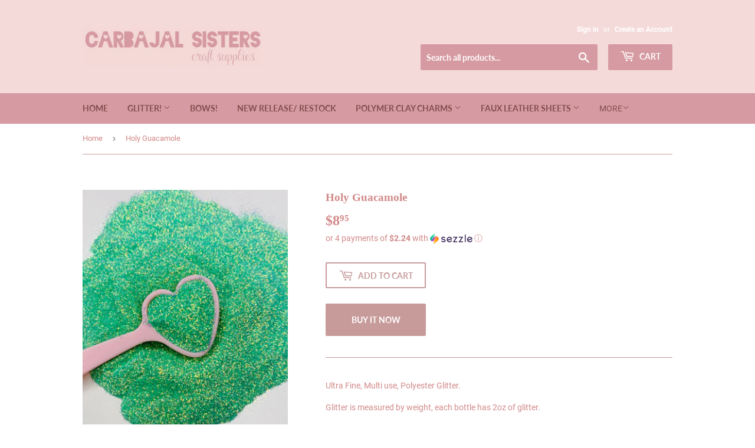

--- FILE ---
content_type: text/html; charset=utf-8
request_url: https://www.carbajalsisters.com/products/holy-guacamole
body_size: 21763
content:
<!doctype html>
<html class="no-touch no-js" lang="en">
<head>
  <meta name="p:domain_verify" content="868638d993bede26d327fd233cbc4d86"/>
  <script>(function(H){H.className=H.className.replace(/\bno-js\b/,'js')})(document.documentElement)</script>
  <!-- Basic page needs ================================================== -->
  <meta charset="utf-8">
  <meta http-equiv="X-UA-Compatible" content="IE=edge,chrome=1">

  
  <link rel="shortcut icon" href="//www.carbajalsisters.com/cdn/shop/files/smlogo_32x32.png?v=1614475191" type="image/png" />
  

  <!-- Title and description ================================================== -->
  <title>
  Holy Guacamole &ndash; Carbajal Sisters 
  </title>

  
    <meta name="description" content="Ultra Fine, Multi use, Polyester Glitter. Glitter is measured by weight, each bottle has 2oz of glitter.   Super Rainbow Glitter.">
  

  <!-- Product meta ================================================== -->
  <!-- /snippets/social-meta-tags.liquid -->




<meta property="og:site_name" content="Carbajal Sisters ">
<meta property="og:url" content="https://www.carbajalsisters.com/products/holy-guacamole">
<meta property="og:title" content="Holy Guacamole">
<meta property="og:type" content="product">
<meta property="og:description" content="Ultra Fine, Multi use, Polyester Glitter. Glitter is measured by weight, each bottle has 2oz of glitter.   Super Rainbow Glitter.">

  <meta property="og:price:amount" content="8.95">
  <meta property="og:price:currency" content="USD">

<meta property="og:image" content="http://www.carbajalsisters.com/cdn/shop/products/272674765_707034570460669_7144529862850334444_n_1200x1200.jpg?v=1644910803">
<meta property="og:image:secure_url" content="https://www.carbajalsisters.com/cdn/shop/products/272674765_707034570460669_7144529862850334444_n_1200x1200.jpg?v=1644910803">


<meta name="twitter:card" content="summary_large_image">
<meta name="twitter:title" content="Holy Guacamole">
<meta name="twitter:description" content="Ultra Fine, Multi use, Polyester Glitter. Glitter is measured by weight, each bottle has 2oz of glitter.   Super Rainbow Glitter.">


  <!-- Helpers ================================================== -->
  <link rel="canonical" href="https://www.carbajalsisters.com/products/holy-guacamole">
  <meta name="viewport" content="width=device-width,initial-scale=1">

  <!-- CSS ================================================== -->
  <link href="//www.carbajalsisters.com/cdn/shop/t/7/assets/theme.scss.css?v=88865485289845787111696721163" rel="stylesheet" type="text/css" media="all" />

  <!-- Header hook for plugins ================================================== -->
  <script>window.performance && window.performance.mark && window.performance.mark('shopify.content_for_header.start');</script><meta id="shopify-digital-wallet" name="shopify-digital-wallet" content="/26503905365/digital_wallets/dialog">
<meta name="shopify-checkout-api-token" content="73f498baa27d6595e90d7d75c9d3842d">
<link rel="alternate" type="application/json+oembed" href="https://www.carbajalsisters.com/products/holy-guacamole.oembed">
<script async="async" src="/checkouts/internal/preloads.js?locale=en-US"></script>
<link rel="preconnect" href="https://shop.app" crossorigin="anonymous">
<script async="async" src="https://shop.app/checkouts/internal/preloads.js?locale=en-US&shop_id=26503905365" crossorigin="anonymous"></script>
<script id="shopify-features" type="application/json">{"accessToken":"73f498baa27d6595e90d7d75c9d3842d","betas":["rich-media-storefront-analytics"],"domain":"www.carbajalsisters.com","predictiveSearch":true,"shopId":26503905365,"locale":"en"}</script>
<script>var Shopify = Shopify || {};
Shopify.shop = "arianna-and-summer-s-bowtique.myshopify.com";
Shopify.locale = "en";
Shopify.currency = {"active":"USD","rate":"1.0"};
Shopify.country = "US";
Shopify.theme = {"name":"Copy of Supply","id":83749437525,"schema_name":"Supply","schema_version":"9.4.1","theme_store_id":679,"role":"main"};
Shopify.theme.handle = "null";
Shopify.theme.style = {"id":null,"handle":null};
Shopify.cdnHost = "www.carbajalsisters.com/cdn";
Shopify.routes = Shopify.routes || {};
Shopify.routes.root = "/";</script>
<script type="module">!function(o){(o.Shopify=o.Shopify||{}).modules=!0}(window);</script>
<script>!function(o){function n(){var o=[];function n(){o.push(Array.prototype.slice.apply(arguments))}return n.q=o,n}var t=o.Shopify=o.Shopify||{};t.loadFeatures=n(),t.autoloadFeatures=n()}(window);</script>
<script>
  window.ShopifyPay = window.ShopifyPay || {};
  window.ShopifyPay.apiHost = "shop.app\/pay";
  window.ShopifyPay.redirectState = null;
</script>
<script id="shop-js-analytics" type="application/json">{"pageType":"product"}</script>
<script defer="defer" async type="module" src="//www.carbajalsisters.com/cdn/shopifycloud/shop-js/modules/v2/client.init-shop-cart-sync_BT-GjEfc.en.esm.js"></script>
<script defer="defer" async type="module" src="//www.carbajalsisters.com/cdn/shopifycloud/shop-js/modules/v2/chunk.common_D58fp_Oc.esm.js"></script>
<script defer="defer" async type="module" src="//www.carbajalsisters.com/cdn/shopifycloud/shop-js/modules/v2/chunk.modal_xMitdFEc.esm.js"></script>
<script type="module">
  await import("//www.carbajalsisters.com/cdn/shopifycloud/shop-js/modules/v2/client.init-shop-cart-sync_BT-GjEfc.en.esm.js");
await import("//www.carbajalsisters.com/cdn/shopifycloud/shop-js/modules/v2/chunk.common_D58fp_Oc.esm.js");
await import("//www.carbajalsisters.com/cdn/shopifycloud/shop-js/modules/v2/chunk.modal_xMitdFEc.esm.js");

  window.Shopify.SignInWithShop?.initShopCartSync?.({"fedCMEnabled":true,"windoidEnabled":true});

</script>
<script>
  window.Shopify = window.Shopify || {};
  if (!window.Shopify.featureAssets) window.Shopify.featureAssets = {};
  window.Shopify.featureAssets['shop-js'] = {"shop-cart-sync":["modules/v2/client.shop-cart-sync_DZOKe7Ll.en.esm.js","modules/v2/chunk.common_D58fp_Oc.esm.js","modules/v2/chunk.modal_xMitdFEc.esm.js"],"init-fed-cm":["modules/v2/client.init-fed-cm_B6oLuCjv.en.esm.js","modules/v2/chunk.common_D58fp_Oc.esm.js","modules/v2/chunk.modal_xMitdFEc.esm.js"],"shop-cash-offers":["modules/v2/client.shop-cash-offers_D2sdYoxE.en.esm.js","modules/v2/chunk.common_D58fp_Oc.esm.js","modules/v2/chunk.modal_xMitdFEc.esm.js"],"shop-login-button":["modules/v2/client.shop-login-button_QeVjl5Y3.en.esm.js","modules/v2/chunk.common_D58fp_Oc.esm.js","modules/v2/chunk.modal_xMitdFEc.esm.js"],"pay-button":["modules/v2/client.pay-button_DXTOsIq6.en.esm.js","modules/v2/chunk.common_D58fp_Oc.esm.js","modules/v2/chunk.modal_xMitdFEc.esm.js"],"shop-button":["modules/v2/client.shop-button_DQZHx9pm.en.esm.js","modules/v2/chunk.common_D58fp_Oc.esm.js","modules/v2/chunk.modal_xMitdFEc.esm.js"],"avatar":["modules/v2/client.avatar_BTnouDA3.en.esm.js"],"init-windoid":["modules/v2/client.init-windoid_CR1B-cfM.en.esm.js","modules/v2/chunk.common_D58fp_Oc.esm.js","modules/v2/chunk.modal_xMitdFEc.esm.js"],"init-shop-for-new-customer-accounts":["modules/v2/client.init-shop-for-new-customer-accounts_C_vY_xzh.en.esm.js","modules/v2/client.shop-login-button_QeVjl5Y3.en.esm.js","modules/v2/chunk.common_D58fp_Oc.esm.js","modules/v2/chunk.modal_xMitdFEc.esm.js"],"init-shop-email-lookup-coordinator":["modules/v2/client.init-shop-email-lookup-coordinator_BI7n9ZSv.en.esm.js","modules/v2/chunk.common_D58fp_Oc.esm.js","modules/v2/chunk.modal_xMitdFEc.esm.js"],"init-shop-cart-sync":["modules/v2/client.init-shop-cart-sync_BT-GjEfc.en.esm.js","modules/v2/chunk.common_D58fp_Oc.esm.js","modules/v2/chunk.modal_xMitdFEc.esm.js"],"shop-toast-manager":["modules/v2/client.shop-toast-manager_DiYdP3xc.en.esm.js","modules/v2/chunk.common_D58fp_Oc.esm.js","modules/v2/chunk.modal_xMitdFEc.esm.js"],"init-customer-accounts":["modules/v2/client.init-customer-accounts_D9ZNqS-Q.en.esm.js","modules/v2/client.shop-login-button_QeVjl5Y3.en.esm.js","modules/v2/chunk.common_D58fp_Oc.esm.js","modules/v2/chunk.modal_xMitdFEc.esm.js"],"init-customer-accounts-sign-up":["modules/v2/client.init-customer-accounts-sign-up_iGw4briv.en.esm.js","modules/v2/client.shop-login-button_QeVjl5Y3.en.esm.js","modules/v2/chunk.common_D58fp_Oc.esm.js","modules/v2/chunk.modal_xMitdFEc.esm.js"],"shop-follow-button":["modules/v2/client.shop-follow-button_CqMgW2wH.en.esm.js","modules/v2/chunk.common_D58fp_Oc.esm.js","modules/v2/chunk.modal_xMitdFEc.esm.js"],"checkout-modal":["modules/v2/client.checkout-modal_xHeaAweL.en.esm.js","modules/v2/chunk.common_D58fp_Oc.esm.js","modules/v2/chunk.modal_xMitdFEc.esm.js"],"shop-login":["modules/v2/client.shop-login_D91U-Q7h.en.esm.js","modules/v2/chunk.common_D58fp_Oc.esm.js","modules/v2/chunk.modal_xMitdFEc.esm.js"],"lead-capture":["modules/v2/client.lead-capture_BJmE1dJe.en.esm.js","modules/v2/chunk.common_D58fp_Oc.esm.js","modules/v2/chunk.modal_xMitdFEc.esm.js"],"payment-terms":["modules/v2/client.payment-terms_Ci9AEqFq.en.esm.js","modules/v2/chunk.common_D58fp_Oc.esm.js","modules/v2/chunk.modal_xMitdFEc.esm.js"]};
</script>
<script>(function() {
  var isLoaded = false;
  function asyncLoad() {
    if (isLoaded) return;
    isLoaded = true;
    var urls = ["https:\/\/shopify-widget.route.com\/shopify.widget.js?shop=arianna-and-summer-s-bowtique.myshopify.com"];
    for (var i = 0; i < urls.length; i++) {
      var s = document.createElement('script');
      s.type = 'text/javascript';
      s.async = true;
      s.src = urls[i];
      var x = document.getElementsByTagName('script')[0];
      x.parentNode.insertBefore(s, x);
    }
  };
  if(window.attachEvent) {
    window.attachEvent('onload', asyncLoad);
  } else {
    window.addEventListener('load', asyncLoad, false);
  }
})();</script>
<script id="__st">var __st={"a":26503905365,"offset":-21600,"reqid":"2969b431-591f-4710-9aea-465e16eabad2-1769241070","pageurl":"www.carbajalsisters.com\/products\/holy-guacamole","u":"68d84a550d54","p":"product","rtyp":"product","rid":6719797035093};</script>
<script>window.ShopifyPaypalV4VisibilityTracking = true;</script>
<script id="captcha-bootstrap">!function(){'use strict';const t='contact',e='account',n='new_comment',o=[[t,t],['blogs',n],['comments',n],[t,'customer']],c=[[e,'customer_login'],[e,'guest_login'],[e,'recover_customer_password'],[e,'create_customer']],r=t=>t.map((([t,e])=>`form[action*='/${t}']:not([data-nocaptcha='true']) input[name='form_type'][value='${e}']`)).join(','),a=t=>()=>t?[...document.querySelectorAll(t)].map((t=>t.form)):[];function s(){const t=[...o],e=r(t);return a(e)}const i='password',u='form_key',d=['recaptcha-v3-token','g-recaptcha-response','h-captcha-response',i],f=()=>{try{return window.sessionStorage}catch{return}},m='__shopify_v',_=t=>t.elements[u];function p(t,e,n=!1){try{const o=window.sessionStorage,c=JSON.parse(o.getItem(e)),{data:r}=function(t){const{data:e,action:n}=t;return t[m]||n?{data:e,action:n}:{data:t,action:n}}(c);for(const[e,n]of Object.entries(r))t.elements[e]&&(t.elements[e].value=n);n&&o.removeItem(e)}catch(o){console.error('form repopulation failed',{error:o})}}const l='form_type',E='cptcha';function T(t){t.dataset[E]=!0}const w=window,h=w.document,L='Shopify',v='ce_forms',y='captcha';let A=!1;((t,e)=>{const n=(g='f06e6c50-85a8-45c8-87d0-21a2b65856fe',I='https://cdn.shopify.com/shopifycloud/storefront-forms-hcaptcha/ce_storefront_forms_captcha_hcaptcha.v1.5.2.iife.js',D={infoText:'Protected by hCaptcha',privacyText:'Privacy',termsText:'Terms'},(t,e,n)=>{const o=w[L][v],c=o.bindForm;if(c)return c(t,g,e,D).then(n);var r;o.q.push([[t,g,e,D],n]),r=I,A||(h.body.append(Object.assign(h.createElement('script'),{id:'captcha-provider',async:!0,src:r})),A=!0)});var g,I,D;w[L]=w[L]||{},w[L][v]=w[L][v]||{},w[L][v].q=[],w[L][y]=w[L][y]||{},w[L][y].protect=function(t,e){n(t,void 0,e),T(t)},Object.freeze(w[L][y]),function(t,e,n,w,h,L){const[v,y,A,g]=function(t,e,n){const i=e?o:[],u=t?c:[],d=[...i,...u],f=r(d),m=r(i),_=r(d.filter((([t,e])=>n.includes(e))));return[a(f),a(m),a(_),s()]}(w,h,L),I=t=>{const e=t.target;return e instanceof HTMLFormElement?e:e&&e.form},D=t=>v().includes(t);t.addEventListener('submit',(t=>{const e=I(t);if(!e)return;const n=D(e)&&!e.dataset.hcaptchaBound&&!e.dataset.recaptchaBound,o=_(e),c=g().includes(e)&&(!o||!o.value);(n||c)&&t.preventDefault(),c&&!n&&(function(t){try{if(!f())return;!function(t){const e=f();if(!e)return;const n=_(t);if(!n)return;const o=n.value;o&&e.removeItem(o)}(t);const e=Array.from(Array(32),(()=>Math.random().toString(36)[2])).join('');!function(t,e){_(t)||t.append(Object.assign(document.createElement('input'),{type:'hidden',name:u})),t.elements[u].value=e}(t,e),function(t,e){const n=f();if(!n)return;const o=[...t.querySelectorAll(`input[type='${i}']`)].map((({name:t})=>t)),c=[...d,...o],r={};for(const[a,s]of new FormData(t).entries())c.includes(a)||(r[a]=s);n.setItem(e,JSON.stringify({[m]:1,action:t.action,data:r}))}(t,e)}catch(e){console.error('failed to persist form',e)}}(e),e.submit())}));const S=(t,e)=>{t&&!t.dataset[E]&&(n(t,e.some((e=>e===t))),T(t))};for(const o of['focusin','change'])t.addEventListener(o,(t=>{const e=I(t);D(e)&&S(e,y())}));const B=e.get('form_key'),M=e.get(l),P=B&&M;t.addEventListener('DOMContentLoaded',(()=>{const t=y();if(P)for(const e of t)e.elements[l].value===M&&p(e,B);[...new Set([...A(),...v().filter((t=>'true'===t.dataset.shopifyCaptcha))])].forEach((e=>S(e,t)))}))}(h,new URLSearchParams(w.location.search),n,t,e,['guest_login'])})(!0,!0)}();</script>
<script integrity="sha256-4kQ18oKyAcykRKYeNunJcIwy7WH5gtpwJnB7kiuLZ1E=" data-source-attribution="shopify.loadfeatures" defer="defer" src="//www.carbajalsisters.com/cdn/shopifycloud/storefront/assets/storefront/load_feature-a0a9edcb.js" crossorigin="anonymous"></script>
<script crossorigin="anonymous" defer="defer" src="//www.carbajalsisters.com/cdn/shopifycloud/storefront/assets/shopify_pay/storefront-65b4c6d7.js?v=20250812"></script>
<script data-source-attribution="shopify.dynamic_checkout.dynamic.init">var Shopify=Shopify||{};Shopify.PaymentButton=Shopify.PaymentButton||{isStorefrontPortableWallets:!0,init:function(){window.Shopify.PaymentButton.init=function(){};var t=document.createElement("script");t.src="https://www.carbajalsisters.com/cdn/shopifycloud/portable-wallets/latest/portable-wallets.en.js",t.type="module",document.head.appendChild(t)}};
</script>
<script data-source-attribution="shopify.dynamic_checkout.buyer_consent">
  function portableWalletsHideBuyerConsent(e){var t=document.getElementById("shopify-buyer-consent"),n=document.getElementById("shopify-subscription-policy-button");t&&n&&(t.classList.add("hidden"),t.setAttribute("aria-hidden","true"),n.removeEventListener("click",e))}function portableWalletsShowBuyerConsent(e){var t=document.getElementById("shopify-buyer-consent"),n=document.getElementById("shopify-subscription-policy-button");t&&n&&(t.classList.remove("hidden"),t.removeAttribute("aria-hidden"),n.addEventListener("click",e))}window.Shopify?.PaymentButton&&(window.Shopify.PaymentButton.hideBuyerConsent=portableWalletsHideBuyerConsent,window.Shopify.PaymentButton.showBuyerConsent=portableWalletsShowBuyerConsent);
</script>
<script>
  function portableWalletsCleanup(e){e&&e.src&&console.error("Failed to load portable wallets script "+e.src);var t=document.querySelectorAll("shopify-accelerated-checkout .shopify-payment-button__skeleton, shopify-accelerated-checkout-cart .wallet-cart-button__skeleton"),e=document.getElementById("shopify-buyer-consent");for(let e=0;e<t.length;e++)t[e].remove();e&&e.remove()}function portableWalletsNotLoadedAsModule(e){e instanceof ErrorEvent&&"string"==typeof e.message&&e.message.includes("import.meta")&&"string"==typeof e.filename&&e.filename.includes("portable-wallets")&&(window.removeEventListener("error",portableWalletsNotLoadedAsModule),window.Shopify.PaymentButton.failedToLoad=e,"loading"===document.readyState?document.addEventListener("DOMContentLoaded",window.Shopify.PaymentButton.init):window.Shopify.PaymentButton.init())}window.addEventListener("error",portableWalletsNotLoadedAsModule);
</script>

<script type="module" src="https://www.carbajalsisters.com/cdn/shopifycloud/portable-wallets/latest/portable-wallets.en.js" onError="portableWalletsCleanup(this)" crossorigin="anonymous"></script>
<script nomodule>
  document.addEventListener("DOMContentLoaded", portableWalletsCleanup);
</script>

<link id="shopify-accelerated-checkout-styles" rel="stylesheet" media="screen" href="https://www.carbajalsisters.com/cdn/shopifycloud/portable-wallets/latest/accelerated-checkout-backwards-compat.css" crossorigin="anonymous">
<style id="shopify-accelerated-checkout-cart">
        #shopify-buyer-consent {
  margin-top: 1em;
  display: inline-block;
  width: 100%;
}

#shopify-buyer-consent.hidden {
  display: none;
}

#shopify-subscription-policy-button {
  background: none;
  border: none;
  padding: 0;
  text-decoration: underline;
  font-size: inherit;
  cursor: pointer;
}

#shopify-subscription-policy-button::before {
  box-shadow: none;
}

      </style>

<script>window.performance && window.performance.mark && window.performance.mark('shopify.content_for_header.end');</script>

  
  

  <script src="//www.carbajalsisters.com/cdn/shop/t/7/assets/jquery-2.2.3.min.js?v=58211863146907186831612834572" type="text/javascript"></script>

  <script src="//www.carbajalsisters.com/cdn/shop/t/7/assets/lazysizes.min.js?v=8147953233334221341612834572" async="async"></script>
  <script src="//www.carbajalsisters.com/cdn/shop/t/7/assets/vendor.js?v=106177282645720727331612834575" defer="defer"></script>
  <script src="//www.carbajalsisters.com/cdn/shop/t/7/assets/theme.js?v=101032925150695245641618579846" defer="defer"></script>


<link href="https://monorail-edge.shopifysvc.com" rel="dns-prefetch">
<script>(function(){if ("sendBeacon" in navigator && "performance" in window) {try {var session_token_from_headers = performance.getEntriesByType('navigation')[0].serverTiming.find(x => x.name == '_s').description;} catch {var session_token_from_headers = undefined;}var session_cookie_matches = document.cookie.match(/_shopify_s=([^;]*)/);var session_token_from_cookie = session_cookie_matches && session_cookie_matches.length === 2 ? session_cookie_matches[1] : "";var session_token = session_token_from_headers || session_token_from_cookie || "";function handle_abandonment_event(e) {var entries = performance.getEntries().filter(function(entry) {return /monorail-edge.shopifysvc.com/.test(entry.name);});if (!window.abandonment_tracked && entries.length === 0) {window.abandonment_tracked = true;var currentMs = Date.now();var navigation_start = performance.timing.navigationStart;var payload = {shop_id: 26503905365,url: window.location.href,navigation_start,duration: currentMs - navigation_start,session_token,page_type: "product"};window.navigator.sendBeacon("https://monorail-edge.shopifysvc.com/v1/produce", JSON.stringify({schema_id: "online_store_buyer_site_abandonment/1.1",payload: payload,metadata: {event_created_at_ms: currentMs,event_sent_at_ms: currentMs}}));}}window.addEventListener('pagehide', handle_abandonment_event);}}());</script>
<script id="web-pixels-manager-setup">(function e(e,d,r,n,o){if(void 0===o&&(o={}),!Boolean(null===(a=null===(i=window.Shopify)||void 0===i?void 0:i.analytics)||void 0===a?void 0:a.replayQueue)){var i,a;window.Shopify=window.Shopify||{};var t=window.Shopify;t.analytics=t.analytics||{};var s=t.analytics;s.replayQueue=[],s.publish=function(e,d,r){return s.replayQueue.push([e,d,r]),!0};try{self.performance.mark("wpm:start")}catch(e){}var l=function(){var e={modern:/Edge?\/(1{2}[4-9]|1[2-9]\d|[2-9]\d{2}|\d{4,})\.\d+(\.\d+|)|Firefox\/(1{2}[4-9]|1[2-9]\d|[2-9]\d{2}|\d{4,})\.\d+(\.\d+|)|Chrom(ium|e)\/(9{2}|\d{3,})\.\d+(\.\d+|)|(Maci|X1{2}).+ Version\/(15\.\d+|(1[6-9]|[2-9]\d|\d{3,})\.\d+)([,.]\d+|)( \(\w+\)|)( Mobile\/\w+|) Safari\/|Chrome.+OPR\/(9{2}|\d{3,})\.\d+\.\d+|(CPU[ +]OS|iPhone[ +]OS|CPU[ +]iPhone|CPU IPhone OS|CPU iPad OS)[ +]+(15[._]\d+|(1[6-9]|[2-9]\d|\d{3,})[._]\d+)([._]\d+|)|Android:?[ /-](13[3-9]|1[4-9]\d|[2-9]\d{2}|\d{4,})(\.\d+|)(\.\d+|)|Android.+Firefox\/(13[5-9]|1[4-9]\d|[2-9]\d{2}|\d{4,})\.\d+(\.\d+|)|Android.+Chrom(ium|e)\/(13[3-9]|1[4-9]\d|[2-9]\d{2}|\d{4,})\.\d+(\.\d+|)|SamsungBrowser\/([2-9]\d|\d{3,})\.\d+/,legacy:/Edge?\/(1[6-9]|[2-9]\d|\d{3,})\.\d+(\.\d+|)|Firefox\/(5[4-9]|[6-9]\d|\d{3,})\.\d+(\.\d+|)|Chrom(ium|e)\/(5[1-9]|[6-9]\d|\d{3,})\.\d+(\.\d+|)([\d.]+$|.*Safari\/(?![\d.]+ Edge\/[\d.]+$))|(Maci|X1{2}).+ Version\/(10\.\d+|(1[1-9]|[2-9]\d|\d{3,})\.\d+)([,.]\d+|)( \(\w+\)|)( Mobile\/\w+|) Safari\/|Chrome.+OPR\/(3[89]|[4-9]\d|\d{3,})\.\d+\.\d+|(CPU[ +]OS|iPhone[ +]OS|CPU[ +]iPhone|CPU IPhone OS|CPU iPad OS)[ +]+(10[._]\d+|(1[1-9]|[2-9]\d|\d{3,})[._]\d+)([._]\d+|)|Android:?[ /-](13[3-9]|1[4-9]\d|[2-9]\d{2}|\d{4,})(\.\d+|)(\.\d+|)|Mobile Safari.+OPR\/([89]\d|\d{3,})\.\d+\.\d+|Android.+Firefox\/(13[5-9]|1[4-9]\d|[2-9]\d{2}|\d{4,})\.\d+(\.\d+|)|Android.+Chrom(ium|e)\/(13[3-9]|1[4-9]\d|[2-9]\d{2}|\d{4,})\.\d+(\.\d+|)|Android.+(UC? ?Browser|UCWEB|U3)[ /]?(15\.([5-9]|\d{2,})|(1[6-9]|[2-9]\d|\d{3,})\.\d+)\.\d+|SamsungBrowser\/(5\.\d+|([6-9]|\d{2,})\.\d+)|Android.+MQ{2}Browser\/(14(\.(9|\d{2,})|)|(1[5-9]|[2-9]\d|\d{3,})(\.\d+|))(\.\d+|)|K[Aa][Ii]OS\/(3\.\d+|([4-9]|\d{2,})\.\d+)(\.\d+|)/},d=e.modern,r=e.legacy,n=navigator.userAgent;return n.match(d)?"modern":n.match(r)?"legacy":"unknown"}(),u="modern"===l?"modern":"legacy",c=(null!=n?n:{modern:"",legacy:""})[u],f=function(e){return[e.baseUrl,"/wpm","/b",e.hashVersion,"modern"===e.buildTarget?"m":"l",".js"].join("")}({baseUrl:d,hashVersion:r,buildTarget:u}),m=function(e){var d=e.version,r=e.bundleTarget,n=e.surface,o=e.pageUrl,i=e.monorailEndpoint;return{emit:function(e){var a=e.status,t=e.errorMsg,s=(new Date).getTime(),l=JSON.stringify({metadata:{event_sent_at_ms:s},events:[{schema_id:"web_pixels_manager_load/3.1",payload:{version:d,bundle_target:r,page_url:o,status:a,surface:n,error_msg:t},metadata:{event_created_at_ms:s}}]});if(!i)return console&&console.warn&&console.warn("[Web Pixels Manager] No Monorail endpoint provided, skipping logging."),!1;try{return self.navigator.sendBeacon.bind(self.navigator)(i,l)}catch(e){}var u=new XMLHttpRequest;try{return u.open("POST",i,!0),u.setRequestHeader("Content-Type","text/plain"),u.send(l),!0}catch(e){return console&&console.warn&&console.warn("[Web Pixels Manager] Got an unhandled error while logging to Monorail."),!1}}}}({version:r,bundleTarget:l,surface:e.surface,pageUrl:self.location.href,monorailEndpoint:e.monorailEndpoint});try{o.browserTarget=l,function(e){var d=e.src,r=e.async,n=void 0===r||r,o=e.onload,i=e.onerror,a=e.sri,t=e.scriptDataAttributes,s=void 0===t?{}:t,l=document.createElement("script"),u=document.querySelector("head"),c=document.querySelector("body");if(l.async=n,l.src=d,a&&(l.integrity=a,l.crossOrigin="anonymous"),s)for(var f in s)if(Object.prototype.hasOwnProperty.call(s,f))try{l.dataset[f]=s[f]}catch(e){}if(o&&l.addEventListener("load",o),i&&l.addEventListener("error",i),u)u.appendChild(l);else{if(!c)throw new Error("Did not find a head or body element to append the script");c.appendChild(l)}}({src:f,async:!0,onload:function(){if(!function(){var e,d;return Boolean(null===(d=null===(e=window.Shopify)||void 0===e?void 0:e.analytics)||void 0===d?void 0:d.initialized)}()){var d=window.webPixelsManager.init(e)||void 0;if(d){var r=window.Shopify.analytics;r.replayQueue.forEach((function(e){var r=e[0],n=e[1],o=e[2];d.publishCustomEvent(r,n,o)})),r.replayQueue=[],r.publish=d.publishCustomEvent,r.visitor=d.visitor,r.initialized=!0}}},onerror:function(){return m.emit({status:"failed",errorMsg:"".concat(f," has failed to load")})},sri:function(e){var d=/^sha384-[A-Za-z0-9+/=]+$/;return"string"==typeof e&&d.test(e)}(c)?c:"",scriptDataAttributes:o}),m.emit({status:"loading"})}catch(e){m.emit({status:"failed",errorMsg:(null==e?void 0:e.message)||"Unknown error"})}}})({shopId: 26503905365,storefrontBaseUrl: "https://www.carbajalsisters.com",extensionsBaseUrl: "https://extensions.shopifycdn.com/cdn/shopifycloud/web-pixels-manager",monorailEndpoint: "https://monorail-edge.shopifysvc.com/unstable/produce_batch",surface: "storefront-renderer",enabledBetaFlags: ["2dca8a86"],webPixelsConfigList: [{"id":"163479831","configuration":"{\"tagID\":\"2613535063487\"}","eventPayloadVersion":"v1","runtimeContext":"STRICT","scriptVersion":"18031546ee651571ed29edbe71a3550b","type":"APP","apiClientId":3009811,"privacyPurposes":["ANALYTICS","MARKETING","SALE_OF_DATA"],"dataSharingAdjustments":{"protectedCustomerApprovalScopes":["read_customer_address","read_customer_email","read_customer_name","read_customer_personal_data","read_customer_phone"]}},{"id":"shopify-app-pixel","configuration":"{}","eventPayloadVersion":"v1","runtimeContext":"STRICT","scriptVersion":"0450","apiClientId":"shopify-pixel","type":"APP","privacyPurposes":["ANALYTICS","MARKETING"]},{"id":"shopify-custom-pixel","eventPayloadVersion":"v1","runtimeContext":"LAX","scriptVersion":"0450","apiClientId":"shopify-pixel","type":"CUSTOM","privacyPurposes":["ANALYTICS","MARKETING"]}],isMerchantRequest: false,initData: {"shop":{"name":"Carbajal Sisters ","paymentSettings":{"currencyCode":"USD"},"myshopifyDomain":"arianna-and-summer-s-bowtique.myshopify.com","countryCode":"US","storefrontUrl":"https:\/\/www.carbajalsisters.com"},"customer":null,"cart":null,"checkout":null,"productVariants":[{"price":{"amount":8.95,"currencyCode":"USD"},"product":{"title":"Holy Guacamole","vendor":"Carbajal Sisters","id":"6719797035093","untranslatedTitle":"Holy Guacamole","url":"\/products\/holy-guacamole","type":""},"id":"39930922401877","image":{"src":"\/\/www.carbajalsisters.com\/cdn\/shop\/products\/272674765_707034570460669_7144529862850334444_n.jpg?v=1644910803"},"sku":"","title":"Default Title","untranslatedTitle":"Default Title"}],"purchasingCompany":null},},"https://www.carbajalsisters.com/cdn","fcfee988w5aeb613cpc8e4bc33m6693e112",{"modern":"","legacy":""},{"shopId":"26503905365","storefrontBaseUrl":"https:\/\/www.carbajalsisters.com","extensionBaseUrl":"https:\/\/extensions.shopifycdn.com\/cdn\/shopifycloud\/web-pixels-manager","surface":"storefront-renderer","enabledBetaFlags":"[\"2dca8a86\"]","isMerchantRequest":"false","hashVersion":"fcfee988w5aeb613cpc8e4bc33m6693e112","publish":"custom","events":"[[\"page_viewed\",{}],[\"product_viewed\",{\"productVariant\":{\"price\":{\"amount\":8.95,\"currencyCode\":\"USD\"},\"product\":{\"title\":\"Holy Guacamole\",\"vendor\":\"Carbajal Sisters\",\"id\":\"6719797035093\",\"untranslatedTitle\":\"Holy Guacamole\",\"url\":\"\/products\/holy-guacamole\",\"type\":\"\"},\"id\":\"39930922401877\",\"image\":{\"src\":\"\/\/www.carbajalsisters.com\/cdn\/shop\/products\/272674765_707034570460669_7144529862850334444_n.jpg?v=1644910803\"},\"sku\":\"\",\"title\":\"Default Title\",\"untranslatedTitle\":\"Default Title\"}}]]"});</script><script>
  window.ShopifyAnalytics = window.ShopifyAnalytics || {};
  window.ShopifyAnalytics.meta = window.ShopifyAnalytics.meta || {};
  window.ShopifyAnalytics.meta.currency = 'USD';
  var meta = {"product":{"id":6719797035093,"gid":"gid:\/\/shopify\/Product\/6719797035093","vendor":"Carbajal Sisters","type":"","handle":"holy-guacamole","variants":[{"id":39930922401877,"price":895,"name":"Holy Guacamole","public_title":null,"sku":""}],"remote":false},"page":{"pageType":"product","resourceType":"product","resourceId":6719797035093,"requestId":"2969b431-591f-4710-9aea-465e16eabad2-1769241070"}};
  for (var attr in meta) {
    window.ShopifyAnalytics.meta[attr] = meta[attr];
  }
</script>
<script class="analytics">
  (function () {
    var customDocumentWrite = function(content) {
      var jquery = null;

      if (window.jQuery) {
        jquery = window.jQuery;
      } else if (window.Checkout && window.Checkout.$) {
        jquery = window.Checkout.$;
      }

      if (jquery) {
        jquery('body').append(content);
      }
    };

    var hasLoggedConversion = function(token) {
      if (token) {
        return document.cookie.indexOf('loggedConversion=' + token) !== -1;
      }
      return false;
    }

    var setCookieIfConversion = function(token) {
      if (token) {
        var twoMonthsFromNow = new Date(Date.now());
        twoMonthsFromNow.setMonth(twoMonthsFromNow.getMonth() + 2);

        document.cookie = 'loggedConversion=' + token + '; expires=' + twoMonthsFromNow;
      }
    }

    var trekkie = window.ShopifyAnalytics.lib = window.trekkie = window.trekkie || [];
    if (trekkie.integrations) {
      return;
    }
    trekkie.methods = [
      'identify',
      'page',
      'ready',
      'track',
      'trackForm',
      'trackLink'
    ];
    trekkie.factory = function(method) {
      return function() {
        var args = Array.prototype.slice.call(arguments);
        args.unshift(method);
        trekkie.push(args);
        return trekkie;
      };
    };
    for (var i = 0; i < trekkie.methods.length; i++) {
      var key = trekkie.methods[i];
      trekkie[key] = trekkie.factory(key);
    }
    trekkie.load = function(config) {
      trekkie.config = config || {};
      trekkie.config.initialDocumentCookie = document.cookie;
      var first = document.getElementsByTagName('script')[0];
      var script = document.createElement('script');
      script.type = 'text/javascript';
      script.onerror = function(e) {
        var scriptFallback = document.createElement('script');
        scriptFallback.type = 'text/javascript';
        scriptFallback.onerror = function(error) {
                var Monorail = {
      produce: function produce(monorailDomain, schemaId, payload) {
        var currentMs = new Date().getTime();
        var event = {
          schema_id: schemaId,
          payload: payload,
          metadata: {
            event_created_at_ms: currentMs,
            event_sent_at_ms: currentMs
          }
        };
        return Monorail.sendRequest("https://" + monorailDomain + "/v1/produce", JSON.stringify(event));
      },
      sendRequest: function sendRequest(endpointUrl, payload) {
        // Try the sendBeacon API
        if (window && window.navigator && typeof window.navigator.sendBeacon === 'function' && typeof window.Blob === 'function' && !Monorail.isIos12()) {
          var blobData = new window.Blob([payload], {
            type: 'text/plain'
          });

          if (window.navigator.sendBeacon(endpointUrl, blobData)) {
            return true;
          } // sendBeacon was not successful

        } // XHR beacon

        var xhr = new XMLHttpRequest();

        try {
          xhr.open('POST', endpointUrl);
          xhr.setRequestHeader('Content-Type', 'text/plain');
          xhr.send(payload);
        } catch (e) {
          console.log(e);
        }

        return false;
      },
      isIos12: function isIos12() {
        return window.navigator.userAgent.lastIndexOf('iPhone; CPU iPhone OS 12_') !== -1 || window.navigator.userAgent.lastIndexOf('iPad; CPU OS 12_') !== -1;
      }
    };
    Monorail.produce('monorail-edge.shopifysvc.com',
      'trekkie_storefront_load_errors/1.1',
      {shop_id: 26503905365,
      theme_id: 83749437525,
      app_name: "storefront",
      context_url: window.location.href,
      source_url: "//www.carbajalsisters.com/cdn/s/trekkie.storefront.8d95595f799fbf7e1d32231b9a28fd43b70c67d3.min.js"});

        };
        scriptFallback.async = true;
        scriptFallback.src = '//www.carbajalsisters.com/cdn/s/trekkie.storefront.8d95595f799fbf7e1d32231b9a28fd43b70c67d3.min.js';
        first.parentNode.insertBefore(scriptFallback, first);
      };
      script.async = true;
      script.src = '//www.carbajalsisters.com/cdn/s/trekkie.storefront.8d95595f799fbf7e1d32231b9a28fd43b70c67d3.min.js';
      first.parentNode.insertBefore(script, first);
    };
    trekkie.load(
      {"Trekkie":{"appName":"storefront","development":false,"defaultAttributes":{"shopId":26503905365,"isMerchantRequest":null,"themeId":83749437525,"themeCityHash":"10475009124430505456","contentLanguage":"en","currency":"USD","eventMetadataId":"adb76da4-0d46-4e7c-9814-5b0f4a8abc88"},"isServerSideCookieWritingEnabled":true,"monorailRegion":"shop_domain","enabledBetaFlags":["65f19447"]},"Session Attribution":{},"S2S":{"facebookCapiEnabled":false,"source":"trekkie-storefront-renderer","apiClientId":580111}}
    );

    var loaded = false;
    trekkie.ready(function() {
      if (loaded) return;
      loaded = true;

      window.ShopifyAnalytics.lib = window.trekkie;

      var originalDocumentWrite = document.write;
      document.write = customDocumentWrite;
      try { window.ShopifyAnalytics.merchantGoogleAnalytics.call(this); } catch(error) {};
      document.write = originalDocumentWrite;

      window.ShopifyAnalytics.lib.page(null,{"pageType":"product","resourceType":"product","resourceId":6719797035093,"requestId":"2969b431-591f-4710-9aea-465e16eabad2-1769241070","shopifyEmitted":true});

      var match = window.location.pathname.match(/checkouts\/(.+)\/(thank_you|post_purchase)/)
      var token = match? match[1]: undefined;
      if (!hasLoggedConversion(token)) {
        setCookieIfConversion(token);
        window.ShopifyAnalytics.lib.track("Viewed Product",{"currency":"USD","variantId":39930922401877,"productId":6719797035093,"productGid":"gid:\/\/shopify\/Product\/6719797035093","name":"Holy Guacamole","price":"8.95","sku":"","brand":"Carbajal Sisters","variant":null,"category":"","nonInteraction":true,"remote":false},undefined,undefined,{"shopifyEmitted":true});
      window.ShopifyAnalytics.lib.track("monorail:\/\/trekkie_storefront_viewed_product\/1.1",{"currency":"USD","variantId":39930922401877,"productId":6719797035093,"productGid":"gid:\/\/shopify\/Product\/6719797035093","name":"Holy Guacamole","price":"8.95","sku":"","brand":"Carbajal Sisters","variant":null,"category":"","nonInteraction":true,"remote":false,"referer":"https:\/\/www.carbajalsisters.com\/products\/holy-guacamole"});
      }
    });


        var eventsListenerScript = document.createElement('script');
        eventsListenerScript.async = true;
        eventsListenerScript.src = "//www.carbajalsisters.com/cdn/shopifycloud/storefront/assets/shop_events_listener-3da45d37.js";
        document.getElementsByTagName('head')[0].appendChild(eventsListenerScript);

})();</script>
<script
  defer
  src="https://www.carbajalsisters.com/cdn/shopifycloud/perf-kit/shopify-perf-kit-3.0.4.min.js"
  data-application="storefront-renderer"
  data-shop-id="26503905365"
  data-render-region="gcp-us-east1"
  data-page-type="product"
  data-theme-instance-id="83749437525"
  data-theme-name="Supply"
  data-theme-version="9.4.1"
  data-monorail-region="shop_domain"
  data-resource-timing-sampling-rate="10"
  data-shs="true"
  data-shs-beacon="true"
  data-shs-export-with-fetch="true"
  data-shs-logs-sample-rate="1"
  data-shs-beacon-endpoint="https://www.carbajalsisters.com/api/collect"
></script>
</head>

<body id="holy-guacamole" class="template-product">

  <div id="shopify-section-header" class="shopify-section header-section"><header class="site-header" role="banner" data-section-id="header" data-section-type="header-section">
  <div class="wrapper">

    <div class="grid--full">
      <div class="grid-item large--one-half">
        
          <div class="h1 header-logo" itemscope itemtype="http://schema.org/Organization">
        
          
          

          <a href="/" itemprop="url">
            <div class="lazyload__image-wrapper no-js header-logo__image" style="max-width:305px;">
              <div style="padding-top:22.207195022991613%;">
                <img class="lazyload js"
                  data-src="//www.carbajalsisters.com/cdn/shop/files/logo_2_{width}x.jpg?v=1614309246"
                  data-widths="[180, 360, 540, 720, 900, 1080, 1296, 1512, 1728, 2048]"
                  data-aspectratio="4.503045066991474"
                  data-sizes="auto"
                  alt="Carbajal Sisters "
                  style="width:305px;">
              </div>
            </div>
            <noscript>
              
              <img src="//www.carbajalsisters.com/cdn/shop/files/logo_2_305x.jpg?v=1614309246"
                srcset="//www.carbajalsisters.com/cdn/shop/files/logo_2_305x.jpg?v=1614309246 1x, //www.carbajalsisters.com/cdn/shop/files/logo_2_305x@2x.jpg?v=1614309246 2x"
                alt="Carbajal Sisters "
                itemprop="logo"
                style="max-width:305px;">
            </noscript>
          </a>
          
        
          </div>
        
      </div>

      <div class="grid-item large--one-half text-center large--text-right">
        
          <div class="site-header--text-links medium-down--hide">
            

            
              <span class="site-header--meta-links medium-down--hide">
                
                  <a href="/account/login" id="customer_login_link">Sign in</a>
                  <span class="site-header--spacer">or</span>
                  <a href="/account/register" id="customer_register_link">Create an Account</a>
                
              </span>
            
          </div>

          <br class="medium-down--hide">
        

        <form action="/search" method="get" class="search-bar" role="search">
  <input type="hidden" name="type" value="product">

  <input type="search" name="q" value="" placeholder="Search all products..." aria-label="Search all products...">
  <button type="submit" class="search-bar--submit icon-fallback-text">
    <span class="icon icon-search" aria-hidden="true"></span>
    <span class="fallback-text">Search</span>
  </button>
</form>


        <a href="/cart" class="header-cart-btn cart-toggle">
          <span class="icon icon-cart"></span>
          Cart <span class="cart-count cart-badge--desktop hidden-count">0</span>
        </a>
      </div>
    </div>

  </div>
</header>

<div id="mobileNavBar">
  <div class="display-table-cell">
    <button class="menu-toggle mobileNavBar-link" aria-controls="navBar" aria-expanded="false"><span class="icon icon-hamburger" aria-hidden="true"></span>Menu</button>
  </div>
  <div class="display-table-cell">
    <a href="/cart" class="cart-toggle mobileNavBar-link">
      <span class="icon icon-cart"></span>
      Cart <span class="cart-count hidden-count">0</span>
    </a>
  </div>
</div>

<nav class="nav-bar" id="navBar" role="navigation">
  <div class="wrapper">
    <form action="/search" method="get" class="search-bar" role="search">
  <input type="hidden" name="type" value="product">

  <input type="search" name="q" value="" placeholder="Search all products..." aria-label="Search all products...">
  <button type="submit" class="search-bar--submit icon-fallback-text">
    <span class="icon icon-search" aria-hidden="true"></span>
    <span class="fallback-text">Search</span>
  </button>
</form>

    <ul class="mobile-nav" id="MobileNav">
  
  
    
      <li>
        <a
          href="/"
          class="mobile-nav--link"
          data-meganav-type="child"
          >
            Home
        </a>
      </li>
    
  
    
      
      <li
        class="mobile-nav--has-dropdown "
        aria-haspopup="true">
        <a
          href="#"
          class="mobile-nav--link"
          data-meganav-type="parent"
          >
            Glitter!
        </a>
        <button class="icon icon-arrow-down mobile-nav--button"
          aria-expanded="false"
          aria-label="Glitter! Menu">
        </button>
        <ul
          id="MenuParent-2"
          class="mobile-nav--dropdown mobile-nav--has-grandchildren"
          data-meganav-dropdown>
          
            
              <li>
                <a
                  href="/collections/glitter"
                  class="mobile-nav--link"
                  data-meganav-type="child"
                  >
                    All Glitter
                </a>
              </li>
            
          
            
            
              <li
                class="mobile-nav--has-dropdown mobile-nav--has-dropdown-grandchild "
                aria-haspopup="true">
                <a
                  href="#"
                  class="mobile-nav--link"
                  data-meganav-type="parent"
                  >
                    Color
                </a>
                <button class="icon icon-arrow-down mobile-nav--button"
                  aria-expanded="false"
                  aria-label="Color Menu">
                </button>
                <ul
                  id="MenuChildren-2-2"
                  class="mobile-nav--dropdown-grandchild"
                  data-meganav-dropdown>
                  
                    <li>
                      <a
                        href="/collections/black"
                        class="mobile-nav--link"
                        data-meganav-type="child"
                        >
                          Black
                        </a>
                    </li>
                  
                    <li>
                      <a
                        href="/collections/blue"
                        class="mobile-nav--link"
                        data-meganav-type="child"
                        >
                          Blue
                        </a>
                    </li>
                  
                    <li>
                      <a
                        href="/collections/brown"
                        class="mobile-nav--link"
                        data-meganav-type="child"
                        >
                          Brown
                        </a>
                    </li>
                  
                    <li>
                      <a
                        href="/collections/gray"
                        class="mobile-nav--link"
                        data-meganav-type="child"
                        >
                          Gray
                        </a>
                    </li>
                  
                    <li>
                      <a
                        href="/collections/green"
                        class="mobile-nav--link"
                        data-meganav-type="child"
                        >
                          Green
                        </a>
                    </li>
                  
                    <li>
                      <a
                        href="/collections/orange"
                        class="mobile-nav--link"
                        data-meganav-type="child"
                        >
                          Orange
                        </a>
                    </li>
                  
                    <li>
                      <a
                        href="/collections/pink"
                        class="mobile-nav--link"
                        data-meganav-type="child"
                        >
                          Pink
                        </a>
                    </li>
                  
                    <li>
                      <a
                        href="/collections/purple"
                        class="mobile-nav--link"
                        data-meganav-type="child"
                        >
                          Purple
                        </a>
                    </li>
                  
                    <li>
                      <a
                        href="/collections/red"
                        class="mobile-nav--link"
                        data-meganav-type="child"
                        >
                          Red
                        </a>
                    </li>
                  
                    <li>
                      <a
                        href="/collections/yellow"
                        class="mobile-nav--link"
                        data-meganav-type="child"
                        >
                          Yellow
                        </a>
                    </li>
                  
                    <li>
                      <a
                        href="/collections/multi"
                        class="mobile-nav--link"
                        data-meganav-type="child"
                        >
                          White
                        </a>
                    </li>
                  
                </ul>
              </li>
            
          
            
            
              <li
                class="mobile-nav--has-dropdown mobile-nav--has-dropdown-grandchild "
                aria-haspopup="true">
                <a
                  href="#"
                  class="mobile-nav--link"
                  data-meganav-type="parent"
                  >
                    Type
                </a>
                <button class="icon icon-arrow-down mobile-nav--button"
                  aria-expanded="false"
                  aria-label="Type Menu">
                </button>
                <ul
                  id="MenuChildren-2-3"
                  class="mobile-nav--dropdown-grandchild"
                  data-meganav-dropdown>
                  
                    <li>
                      <a
                        href="/collections/regular"
                        class="mobile-nav--link"
                        data-meganav-type="child"
                        >
                          Regular
                        </a>
                    </li>
                  
                    <li>
                      <a
                        href="/collections/rainbow-1"
                        class="mobile-nav--link"
                        data-meganav-type="child"
                        >
                          Rainbow
                        </a>
                    </li>
                  
                    <li>
                      <a
                        href="/collections/rainbow"
                        class="mobile-nav--link"
                        data-meganav-type="child"
                        >
                          Super Rainbow
                        </a>
                    </li>
                  
                    <li>
                      <a
                        href="/collections/fluorescent"
                        class="mobile-nav--link"
                        data-meganav-type="child"
                        >
                          Fluorescent 
                        </a>
                    </li>
                  
                    <li>
                      <a
                        href="/collections/holographic"
                        class="mobile-nav--link"
                        data-meganav-type="child"
                        >
                          Holographic
                        </a>
                    </li>
                  
                    <li>
                      <a
                        href="/collections/color-shift"
                        class="mobile-nav--link"
                        data-meganav-type="child"
                        >
                          Color Shift 
                        </a>
                    </li>
                  
                </ul>
              </li>
            
          
            
            
              <li
                class="mobile-nav--has-dropdown mobile-nav--has-dropdown-grandchild "
                aria-haspopup="true">
                <a
                  href="#"
                  class="mobile-nav--link"
                  data-meganav-type="parent"
                  >
                    Size
                </a>
                <button class="icon icon-arrow-down mobile-nav--button"
                  aria-expanded="false"
                  aria-label="Size Menu">
                </button>
                <ul
                  id="MenuChildren-2-4"
                  class="mobile-nav--dropdown-grandchild"
                  data-meganav-dropdown>
                  
                    <li>
                      <a
                        href="/collections/ultra-fine"
                        class="mobile-nav--link"
                        data-meganav-type="child"
                        >
                          Ultra Fine
                        </a>
                    </li>
                  
                    <li>
                      <a
                        href="/collections/sister-mix"
                        class="mobile-nav--link"
                        data-meganav-type="child"
                        >
                          Sister Mix
                        </a>
                    </li>
                  
                </ul>
              </li>
            
          
        </ul>
      </li>
    
  
    
      <li>
        <a
          href="/collections/bows"
          class="mobile-nav--link"
          data-meganav-type="child"
          >
            BOWS!
        </a>
      </li>
    
  
    
      <li>
        <a
          href="/collections/new-restocked-1"
          class="mobile-nav--link"
          data-meganav-type="child"
          >
            New Release/ Restock
        </a>
      </li>
    
  
    
      
      <li
        class="mobile-nav--has-dropdown "
        aria-haspopup="true">
        <a
          href="#"
          class="mobile-nav--link"
          data-meganav-type="parent"
          >
            Polymer clay charms
        </a>
        <button class="icon icon-arrow-down mobile-nav--button"
          aria-expanded="false"
          aria-label="Polymer clay charms Menu">
        </button>
        <ul
          id="MenuParent-5"
          class="mobile-nav--dropdown mobile-nav--has-grandchildren"
          data-meganav-dropdown>
          
            
              <li>
                <a
                  href="/collections/pre-order"
                  class="mobile-nav--link"
                  data-meganav-type="child"
                  >
                    PRE-ORDER
                </a>
              </li>
            
          
            
            
              <li
                class="mobile-nav--has-dropdown mobile-nav--has-dropdown-grandchild "
                aria-haspopup="true">
                <a
                  href="#"
                  class="mobile-nav--link"
                  data-meganav-type="parent"
                  >
                    Holidays
                </a>
                <button class="icon icon-arrow-down mobile-nav--button"
                  aria-expanded="false"
                  aria-label="Holidays Menu">
                </button>
                <ul
                  id="MenuChildren-5-2"
                  class="mobile-nav--dropdown-grandchild"
                  data-meganav-dropdown>
                  
                    <li>
                      <a
                        href="/collections/christmas-2021"
                        class="mobile-nav--link"
                        data-meganav-type="child"
                        >
                          Christmas/New Year
                        </a>
                    </li>
                  
                    <li>
                      <a
                        href="/collections/valentines-day"
                        class="mobile-nav--link"
                        data-meganav-type="child"
                        >
                          Valentine&#39;s Day
                        </a>
                    </li>
                  
                    <li>
                      <a
                        href="/collections/st-patricks-day"
                        class="mobile-nav--link"
                        data-meganav-type="child"
                        >
                          St. Patrick&#39;s Day 
                        </a>
                    </li>
                  
                    <li>
                      <a
                        href="/collections/5-de-mayo"
                        class="mobile-nav--link"
                        data-meganav-type="child"
                        >
                          5 De Mayo
                        </a>
                    </li>
                  
                    <li>
                      <a
                        href="/collections/eater-spring"
                        class="mobile-nav--link"
                        data-meganav-type="child"
                        >
                          Easter/Spring
                        </a>
                    </li>
                  
                    <li>
                      <a
                        href="/collections/4th-of-july"
                        class="mobile-nav--link"
                        data-meganav-type="child"
                        >
                          4th of July
                        </a>
                    </li>
                  
                    <li>
                      <a
                        href="/collections/halloween21"
                        class="mobile-nav--link"
                        data-meganav-type="child"
                        >
                          Halloween/Fall
                        </a>
                    </li>
                  
                </ul>
              </li>
            
          
            
              <li>
                <a
                  href="/collections/under-the-sea"
                  class="mobile-nav--link"
                  data-meganav-type="child"
                  >
                    Under the Sea
                </a>
              </li>
            
          
            
              <li>
                <a
                  href="/collections/dino-land"
                  class="mobile-nav--link"
                  data-meganav-type="child"
                  >
                    Dino Land
                </a>
              </li>
            
          
            
              <li>
                <a
                  href="/collections/spacex-galaxy"
                  class="mobile-nav--link"
                  data-meganav-type="child"
                  >
                    SpaceX (Galaxy)
                </a>
              </li>
            
          
            
              <li>
                <a
                  href="/collections/summer"
                  class="mobile-nav--link"
                  data-meganav-type="child"
                  >
                    Summer
                </a>
              </li>
            
          
            
              <li>
                <a
                  href="/collections/sweet-shop"
                  class="mobile-nav--link"
                  data-meganav-type="child"
                  >
                    Sweet Shop
                </a>
              </li>
            
          
            
              <li>
                <a
                  href="/collections/fairies"
                  class="mobile-nav--link"
                  data-meganav-type="child"
                  >
                    Fairies
                </a>
              </li>
            
          
            
              <li>
                <a
                  href="/collections/characters"
                  class="mobile-nav--link"
                  data-meganav-type="child"
                  >
                    Characters
                </a>
              </li>
            
          
            
              <li>
                <a
                  href="/collections/mermaids"
                  class="mobile-nav--link"
                  data-meganav-type="child"
                  >
                    Mermaids
                </a>
              </li>
            
          
            
              <li>
                <a
                  href="/collections/back-2-school"
                  class="mobile-nav--link"
                  data-meganav-type="child"
                  >
                    Back 2 School
                </a>
              </li>
            
          
            
              <li>
                <a
                  href="/collections/farmers-market"
                  class="mobile-nav--link"
                  data-meganav-type="child"
                  >
                    Farmers Market (fruit)
                </a>
              </li>
            
          
            
              <li>
                <a
                  href="/collections/princess"
                  class="mobile-nav--link"
                  data-meganav-type="child"
                  >
                    Princess 
                </a>
              </li>
            
          
            
              <li>
                <a
                  href="/collections/tiny-princess-earrings"
                  class="mobile-nav--link"
                  data-meganav-type="child"
                  >
                    Tiny Princess/earrings
                </a>
              </li>
            
          
            
              <li>
                <a
                  href="/collections/ballet-1"
                  class="mobile-nav--link"
                  data-meganav-type="child"
                  >
                    Ballet
                </a>
              </li>
            
          
            
              <li>
                <a
                  href="/collections/circus"
                  class="mobile-nav--link"
                  data-meganav-type="child"
                  >
                    Circus
                </a>
              </li>
            
          
            
              <li>
                <a
                  href="/collections/girls"
                  class="mobile-nav--link"
                  data-meganav-type="child"
                  >
                    Girls
                </a>
              </li>
            
          
            
              <li>
                <a
                  href="/collections/princess-shakers"
                  class="mobile-nav--link"
                  data-meganav-type="child"
                  >
                    Shakers
                </a>
              </li>
            
          
        </ul>
      </li>
    
  
    
      
      <li
        class="mobile-nav--has-dropdown "
        aria-haspopup="true">
        <a
          href="#"
          class="mobile-nav--link"
          data-meganav-type="parent"
          >
            Faux leather sheets
        </a>
        <button class="icon icon-arrow-down mobile-nav--button"
          aria-expanded="false"
          aria-label="Faux leather sheets Menu">
        </button>
        <ul
          id="MenuParent-6"
          class="mobile-nav--dropdown mobile-nav--has-grandchildren"
          data-meganav-dropdown>
          
            
            
              <li
                class="mobile-nav--has-dropdown mobile-nav--has-dropdown-grandchild "
                aria-haspopup="true">
                <a
                  href="/collections/custom-faux-leather"
                  class="mobile-nav--link"
                  data-meganav-type="parent"
                  >
                    Custom Faux Leather
                </a>
                <button class="icon icon-arrow-down mobile-nav--button"
                  aria-expanded="false"
                  aria-label="Custom Faux Leather Menu">
                </button>
                <ul
                  id="MenuChildren-6-1"
                  class="mobile-nav--dropdown-grandchild"
                  data-meganav-dropdown>
                  
                    <li>
                      <a
                        href="/collections/holly-jolly"
                        class="mobile-nav--link"
                        data-meganav-type="child"
                        >
                          Holly &amp; Jolly (Christmas)
                        </a>
                    </li>
                  
                    <li>
                      <a
                        href="/collections/dino-world"
                        class="mobile-nav--link"
                        data-meganav-type="child"
                        >
                          Dino World
                        </a>
                    </li>
                  
                    <li>
                      <a
                        href="/collections/space-x"
                        class="mobile-nav--link"
                        data-meganav-type="child"
                        >
                          Space X
                        </a>
                    </li>
                  
                    <li>
                      <a
                        href="/collections/love-story"
                        class="mobile-nav--link"
                        data-meganav-type="child"
                        >
                          Love Story (FEB14)
                        </a>
                    </li>
                  
                    <li>
                      <a
                        href="/collections/fiesta-de-mayo"
                        class="mobile-nav--link"
                        data-meganav-type="child"
                        >
                          Fiesta de Mayo(5deMayo)
                        </a>
                    </li>
                  
                    <li>
                      <a
                        href="/collections/spring-days"
                        class="mobile-nav--link"
                        data-meganav-type="child"
                        >
                          Spring Days (easter/Spring)
                        </a>
                    </li>
                  
                    <li>
                      <a
                        href="/collections/summer-time"
                        class="mobile-nav--link"
                        data-meganav-type="child"
                        >
                          Summer Time
                        </a>
                    </li>
                  
                    <li>
                      <a
                        href="/collections/fall-vibes"
                        class="mobile-nav--link"
                        data-meganav-type="child"
                        >
                          Fall Vibes
                        </a>
                    </li>
                  
                </ul>
              </li>
            
          
            
              <li>
                <a
                  href="/collections/beaded-sheets"
                  class="mobile-nav--link"
                  data-meganav-type="child"
                  >
                    Beaded Sheets
                </a>
              </li>
            
          
            
              <li>
                <a
                  href="/collections/sequins-sheets"
                  class="mobile-nav--link"
                  data-meganav-type="child"
                  >
                    Sequins sheets
                </a>
              </li>
            
          
            
              <li>
                <a
                  href="/collections/chunky-glitter-sheets"
                  class="mobile-nav--link"
                  data-meganav-type="child"
                  >
                    Chunky Glitter Sheets
                </a>
              </li>
            
          
            
              <li>
                <a
                  href="/collections/smooth-glossy-glitter-sheets"
                  class="mobile-nav--link"
                  data-meganav-type="child"
                  >
                    Smooth Glossy Glitter Sheets
                </a>
              </li>
            
          
        </ul>
      </li>
    
  
    
      <li>
        <a
          href="/collections/all-dies"
          class="mobile-nav--link"
          data-meganav-type="child"
          >
            Dies
        </a>
      </li>
    
  
    
      
      <li
        class="mobile-nav--has-dropdown "
        aria-haspopup="true">
        <a
          href="#"
          class="mobile-nav--link"
          data-meganav-type="parent"
          >
            Molds
        </a>
        <button class="icon icon-arrow-down mobile-nav--button"
          aria-expanded="false"
          aria-label="Molds Menu">
        </button>
        <ul
          id="MenuParent-8"
          class="mobile-nav--dropdown "
          data-meganav-dropdown>
          
            
              <li>
                <a
                  href="/collections/premium-molds"
                  class="mobile-nav--link"
                  data-meganav-type="child"
                  >
                    Premium Molds 
                </a>
              </li>
            
          
            
              <li>
                <a
                  href="/collections/basic-molds"
                  class="mobile-nav--link"
                  data-meganav-type="child"
                  >
                    Basic Molds
                </a>
              </li>
            
          
            
              <li>
                <a
                  href="/collections/cold-porcelain"
                  class="mobile-nav--link"
                  data-meganav-type="child"
                  >
                    Cold Porcelain 
                </a>
              </li>
            
          
            
              <li>
                <a
                  href="/collections/pigments"
                  class="mobile-nav--link"
                  data-meganav-type="child"
                  >
                    Pigments
                </a>
              </li>
            
          
        </ul>
      </li>
    
  
    
      <li>
        <a
          href="/pages/about-us"
          class="mobile-nav--link"
          data-meganav-type="child"
          >
            About Us
        </a>
      </li>
    
  
    
      <li>
        <a
          href="/pages/contact-us"
          class="mobile-nav--link"
          data-meganav-type="child"
          >
            Contact Us
        </a>
      </li>
    
  
    
      <li>
        <a
          href="/collections/custom-faux-leather/Summer-Time"
          class="mobile-nav--link"
          data-meganav-type="child"
          >
            Summer Time
        </a>
      </li>
    
  

  
    
      <li class="customer-navlink large--hide"><a href="/account/login" id="customer_login_link">Sign in</a></li>
      <li class="customer-navlink large--hide"><a href="/account/register" id="customer_register_link">Create an Account</a></li>
    
  
</ul>

    <ul class="site-nav" id="AccessibleNav">
  
  
    
      <li>
        <a
          href="/"
          class="site-nav--link"
          data-meganav-type="child"
          >
            Home
        </a>
      </li>
    
  
    
      
      <li
        class="site-nav--has-dropdown "
        aria-haspopup="true">
        <a
          href="#"
          class="site-nav--link"
          data-meganav-type="parent"
          aria-controls="MenuParent-2"
          aria-expanded="false"
          >
            Glitter!
            <span class="icon icon-arrow-down" aria-hidden="true"></span>
        </a>
        <ul
          id="MenuParent-2"
          class="site-nav--dropdown site-nav--has-grandchildren"
          data-meganav-dropdown>
          
            
              <li>
                <a
                  href="/collections/glitter"
                  class="site-nav--link"
                  data-meganav-type="child"
                  
                  tabindex="-1">
                    All Glitter
                </a>
              </li>
            
          
            
            
              <li
                class="site-nav--has-dropdown site-nav--has-dropdown-grandchild "
                aria-haspopup="true">
                <a
                  href="#"
                  class="site-nav--link"
                  aria-controls="MenuChildren-2-2"
                  data-meganav-type="parent"
                  
                  tabindex="-1">
                    Color
                    <span class="icon icon-arrow-down" aria-hidden="true"></span>
                </a>
                <ul
                  id="MenuChildren-2-2"
                  class="site-nav--dropdown-grandchild"
                  data-meganav-dropdown>
                  
                    <li>
                      <a
                        href="/collections/black"
                        class="site-nav--link"
                        data-meganav-type="child"
                        
                        tabindex="-1">
                          Black
                        </a>
                    </li>
                  
                    <li>
                      <a
                        href="/collections/blue"
                        class="site-nav--link"
                        data-meganav-type="child"
                        
                        tabindex="-1">
                          Blue
                        </a>
                    </li>
                  
                    <li>
                      <a
                        href="/collections/brown"
                        class="site-nav--link"
                        data-meganav-type="child"
                        
                        tabindex="-1">
                          Brown
                        </a>
                    </li>
                  
                    <li>
                      <a
                        href="/collections/gray"
                        class="site-nav--link"
                        data-meganav-type="child"
                        
                        tabindex="-1">
                          Gray
                        </a>
                    </li>
                  
                    <li>
                      <a
                        href="/collections/green"
                        class="site-nav--link"
                        data-meganav-type="child"
                        
                        tabindex="-1">
                          Green
                        </a>
                    </li>
                  
                    <li>
                      <a
                        href="/collections/orange"
                        class="site-nav--link"
                        data-meganav-type="child"
                        
                        tabindex="-1">
                          Orange
                        </a>
                    </li>
                  
                    <li>
                      <a
                        href="/collections/pink"
                        class="site-nav--link"
                        data-meganav-type="child"
                        
                        tabindex="-1">
                          Pink
                        </a>
                    </li>
                  
                    <li>
                      <a
                        href="/collections/purple"
                        class="site-nav--link"
                        data-meganav-type="child"
                        
                        tabindex="-1">
                          Purple
                        </a>
                    </li>
                  
                    <li>
                      <a
                        href="/collections/red"
                        class="site-nav--link"
                        data-meganav-type="child"
                        
                        tabindex="-1">
                          Red
                        </a>
                    </li>
                  
                    <li>
                      <a
                        href="/collections/yellow"
                        class="site-nav--link"
                        data-meganav-type="child"
                        
                        tabindex="-1">
                          Yellow
                        </a>
                    </li>
                  
                    <li>
                      <a
                        href="/collections/multi"
                        class="site-nav--link"
                        data-meganav-type="child"
                        
                        tabindex="-1">
                          White
                        </a>
                    </li>
                  
                </ul>
              </li>
            
          
            
            
              <li
                class="site-nav--has-dropdown site-nav--has-dropdown-grandchild "
                aria-haspopup="true">
                <a
                  href="#"
                  class="site-nav--link"
                  aria-controls="MenuChildren-2-3"
                  data-meganav-type="parent"
                  
                  tabindex="-1">
                    Type
                    <span class="icon icon-arrow-down" aria-hidden="true"></span>
                </a>
                <ul
                  id="MenuChildren-2-3"
                  class="site-nav--dropdown-grandchild"
                  data-meganav-dropdown>
                  
                    <li>
                      <a
                        href="/collections/regular"
                        class="site-nav--link"
                        data-meganav-type="child"
                        
                        tabindex="-1">
                          Regular
                        </a>
                    </li>
                  
                    <li>
                      <a
                        href="/collections/rainbow-1"
                        class="site-nav--link"
                        data-meganav-type="child"
                        
                        tabindex="-1">
                          Rainbow
                        </a>
                    </li>
                  
                    <li>
                      <a
                        href="/collections/rainbow"
                        class="site-nav--link"
                        data-meganav-type="child"
                        
                        tabindex="-1">
                          Super Rainbow
                        </a>
                    </li>
                  
                    <li>
                      <a
                        href="/collections/fluorescent"
                        class="site-nav--link"
                        data-meganav-type="child"
                        
                        tabindex="-1">
                          Fluorescent 
                        </a>
                    </li>
                  
                    <li>
                      <a
                        href="/collections/holographic"
                        class="site-nav--link"
                        data-meganav-type="child"
                        
                        tabindex="-1">
                          Holographic
                        </a>
                    </li>
                  
                    <li>
                      <a
                        href="/collections/color-shift"
                        class="site-nav--link"
                        data-meganav-type="child"
                        
                        tabindex="-1">
                          Color Shift 
                        </a>
                    </li>
                  
                </ul>
              </li>
            
          
            
            
              <li
                class="site-nav--has-dropdown site-nav--has-dropdown-grandchild "
                aria-haspopup="true">
                <a
                  href="#"
                  class="site-nav--link"
                  aria-controls="MenuChildren-2-4"
                  data-meganav-type="parent"
                  
                  tabindex="-1">
                    Size
                    <span class="icon icon-arrow-down" aria-hidden="true"></span>
                </a>
                <ul
                  id="MenuChildren-2-4"
                  class="site-nav--dropdown-grandchild"
                  data-meganav-dropdown>
                  
                    <li>
                      <a
                        href="/collections/ultra-fine"
                        class="site-nav--link"
                        data-meganav-type="child"
                        
                        tabindex="-1">
                          Ultra Fine
                        </a>
                    </li>
                  
                    <li>
                      <a
                        href="/collections/sister-mix"
                        class="site-nav--link"
                        data-meganav-type="child"
                        
                        tabindex="-1">
                          Sister Mix
                        </a>
                    </li>
                  
                </ul>
              </li>
            
          
        </ul>
      </li>
    
  
    
      <li>
        <a
          href="/collections/bows"
          class="site-nav--link"
          data-meganav-type="child"
          >
            BOWS!
        </a>
      </li>
    
  
    
      <li>
        <a
          href="/collections/new-restocked-1"
          class="site-nav--link"
          data-meganav-type="child"
          >
            New Release/ Restock
        </a>
      </li>
    
  
    
      
      <li
        class="site-nav--has-dropdown "
        aria-haspopup="true">
        <a
          href="#"
          class="site-nav--link"
          data-meganav-type="parent"
          aria-controls="MenuParent-5"
          aria-expanded="false"
          >
            Polymer clay charms
            <span class="icon icon-arrow-down" aria-hidden="true"></span>
        </a>
        <ul
          id="MenuParent-5"
          class="site-nav--dropdown site-nav--has-grandchildren"
          data-meganav-dropdown>
          
            
              <li>
                <a
                  href="/collections/pre-order"
                  class="site-nav--link"
                  data-meganav-type="child"
                  
                  tabindex="-1">
                    PRE-ORDER
                </a>
              </li>
            
          
            
            
              <li
                class="site-nav--has-dropdown site-nav--has-dropdown-grandchild "
                aria-haspopup="true">
                <a
                  href="#"
                  class="site-nav--link"
                  aria-controls="MenuChildren-5-2"
                  data-meganav-type="parent"
                  
                  tabindex="-1">
                    Holidays
                    <span class="icon icon-arrow-down" aria-hidden="true"></span>
                </a>
                <ul
                  id="MenuChildren-5-2"
                  class="site-nav--dropdown-grandchild"
                  data-meganav-dropdown>
                  
                    <li>
                      <a
                        href="/collections/christmas-2021"
                        class="site-nav--link"
                        data-meganav-type="child"
                        
                        tabindex="-1">
                          Christmas/New Year
                        </a>
                    </li>
                  
                    <li>
                      <a
                        href="/collections/valentines-day"
                        class="site-nav--link"
                        data-meganav-type="child"
                        
                        tabindex="-1">
                          Valentine&#39;s Day
                        </a>
                    </li>
                  
                    <li>
                      <a
                        href="/collections/st-patricks-day"
                        class="site-nav--link"
                        data-meganav-type="child"
                        
                        tabindex="-1">
                          St. Patrick&#39;s Day 
                        </a>
                    </li>
                  
                    <li>
                      <a
                        href="/collections/5-de-mayo"
                        class="site-nav--link"
                        data-meganav-type="child"
                        
                        tabindex="-1">
                          5 De Mayo
                        </a>
                    </li>
                  
                    <li>
                      <a
                        href="/collections/eater-spring"
                        class="site-nav--link"
                        data-meganav-type="child"
                        
                        tabindex="-1">
                          Easter/Spring
                        </a>
                    </li>
                  
                    <li>
                      <a
                        href="/collections/4th-of-july"
                        class="site-nav--link"
                        data-meganav-type="child"
                        
                        tabindex="-1">
                          4th of July
                        </a>
                    </li>
                  
                    <li>
                      <a
                        href="/collections/halloween21"
                        class="site-nav--link"
                        data-meganav-type="child"
                        
                        tabindex="-1">
                          Halloween/Fall
                        </a>
                    </li>
                  
                </ul>
              </li>
            
          
            
              <li>
                <a
                  href="/collections/under-the-sea"
                  class="site-nav--link"
                  data-meganav-type="child"
                  
                  tabindex="-1">
                    Under the Sea
                </a>
              </li>
            
          
            
              <li>
                <a
                  href="/collections/dino-land"
                  class="site-nav--link"
                  data-meganav-type="child"
                  
                  tabindex="-1">
                    Dino Land
                </a>
              </li>
            
          
            
              <li>
                <a
                  href="/collections/spacex-galaxy"
                  class="site-nav--link"
                  data-meganav-type="child"
                  
                  tabindex="-1">
                    SpaceX (Galaxy)
                </a>
              </li>
            
          
            
              <li>
                <a
                  href="/collections/summer"
                  class="site-nav--link"
                  data-meganav-type="child"
                  
                  tabindex="-1">
                    Summer
                </a>
              </li>
            
          
            
              <li>
                <a
                  href="/collections/sweet-shop"
                  class="site-nav--link"
                  data-meganav-type="child"
                  
                  tabindex="-1">
                    Sweet Shop
                </a>
              </li>
            
          
            
              <li>
                <a
                  href="/collections/fairies"
                  class="site-nav--link"
                  data-meganav-type="child"
                  
                  tabindex="-1">
                    Fairies
                </a>
              </li>
            
          
            
              <li>
                <a
                  href="/collections/characters"
                  class="site-nav--link"
                  data-meganav-type="child"
                  
                  tabindex="-1">
                    Characters
                </a>
              </li>
            
          
            
              <li>
                <a
                  href="/collections/mermaids"
                  class="site-nav--link"
                  data-meganav-type="child"
                  
                  tabindex="-1">
                    Mermaids
                </a>
              </li>
            
          
            
              <li>
                <a
                  href="/collections/back-2-school"
                  class="site-nav--link"
                  data-meganav-type="child"
                  
                  tabindex="-1">
                    Back 2 School
                </a>
              </li>
            
          
            
              <li>
                <a
                  href="/collections/farmers-market"
                  class="site-nav--link"
                  data-meganav-type="child"
                  
                  tabindex="-1">
                    Farmers Market (fruit)
                </a>
              </li>
            
          
            
              <li>
                <a
                  href="/collections/princess"
                  class="site-nav--link"
                  data-meganav-type="child"
                  
                  tabindex="-1">
                    Princess 
                </a>
              </li>
            
          
            
              <li>
                <a
                  href="/collections/tiny-princess-earrings"
                  class="site-nav--link"
                  data-meganav-type="child"
                  
                  tabindex="-1">
                    Tiny Princess/earrings
                </a>
              </li>
            
          
            
              <li>
                <a
                  href="/collections/ballet-1"
                  class="site-nav--link"
                  data-meganav-type="child"
                  
                  tabindex="-1">
                    Ballet
                </a>
              </li>
            
          
            
              <li>
                <a
                  href="/collections/circus"
                  class="site-nav--link"
                  data-meganav-type="child"
                  
                  tabindex="-1">
                    Circus
                </a>
              </li>
            
          
            
              <li>
                <a
                  href="/collections/girls"
                  class="site-nav--link"
                  data-meganav-type="child"
                  
                  tabindex="-1">
                    Girls
                </a>
              </li>
            
          
            
              <li>
                <a
                  href="/collections/princess-shakers"
                  class="site-nav--link"
                  data-meganav-type="child"
                  
                  tabindex="-1">
                    Shakers
                </a>
              </li>
            
          
        </ul>
      </li>
    
  
    
      
      <li
        class="site-nav--has-dropdown "
        aria-haspopup="true">
        <a
          href="#"
          class="site-nav--link"
          data-meganav-type="parent"
          aria-controls="MenuParent-6"
          aria-expanded="false"
          >
            Faux leather sheets
            <span class="icon icon-arrow-down" aria-hidden="true"></span>
        </a>
        <ul
          id="MenuParent-6"
          class="site-nav--dropdown site-nav--has-grandchildren"
          data-meganav-dropdown>
          
            
            
              <li
                class="site-nav--has-dropdown site-nav--has-dropdown-grandchild "
                aria-haspopup="true">
                <a
                  href="/collections/custom-faux-leather"
                  class="site-nav--link"
                  aria-controls="MenuChildren-6-1"
                  data-meganav-type="parent"
                  
                  tabindex="-1">
                    Custom Faux Leather
                    <span class="icon icon-arrow-down" aria-hidden="true"></span>
                </a>
                <ul
                  id="MenuChildren-6-1"
                  class="site-nav--dropdown-grandchild"
                  data-meganav-dropdown>
                  
                    <li>
                      <a
                        href="/collections/holly-jolly"
                        class="site-nav--link"
                        data-meganav-type="child"
                        
                        tabindex="-1">
                          Holly &amp; Jolly (Christmas)
                        </a>
                    </li>
                  
                    <li>
                      <a
                        href="/collections/dino-world"
                        class="site-nav--link"
                        data-meganav-type="child"
                        
                        tabindex="-1">
                          Dino World
                        </a>
                    </li>
                  
                    <li>
                      <a
                        href="/collections/space-x"
                        class="site-nav--link"
                        data-meganav-type="child"
                        
                        tabindex="-1">
                          Space X
                        </a>
                    </li>
                  
                    <li>
                      <a
                        href="/collections/love-story"
                        class="site-nav--link"
                        data-meganav-type="child"
                        
                        tabindex="-1">
                          Love Story (FEB14)
                        </a>
                    </li>
                  
                    <li>
                      <a
                        href="/collections/fiesta-de-mayo"
                        class="site-nav--link"
                        data-meganav-type="child"
                        
                        tabindex="-1">
                          Fiesta de Mayo(5deMayo)
                        </a>
                    </li>
                  
                    <li>
                      <a
                        href="/collections/spring-days"
                        class="site-nav--link"
                        data-meganav-type="child"
                        
                        tabindex="-1">
                          Spring Days (easter/Spring)
                        </a>
                    </li>
                  
                    <li>
                      <a
                        href="/collections/summer-time"
                        class="site-nav--link"
                        data-meganav-type="child"
                        
                        tabindex="-1">
                          Summer Time
                        </a>
                    </li>
                  
                    <li>
                      <a
                        href="/collections/fall-vibes"
                        class="site-nav--link"
                        data-meganav-type="child"
                        
                        tabindex="-1">
                          Fall Vibes
                        </a>
                    </li>
                  
                </ul>
              </li>
            
          
            
              <li>
                <a
                  href="/collections/beaded-sheets"
                  class="site-nav--link"
                  data-meganav-type="child"
                  
                  tabindex="-1">
                    Beaded Sheets
                </a>
              </li>
            
          
            
              <li>
                <a
                  href="/collections/sequins-sheets"
                  class="site-nav--link"
                  data-meganav-type="child"
                  
                  tabindex="-1">
                    Sequins sheets
                </a>
              </li>
            
          
            
              <li>
                <a
                  href="/collections/chunky-glitter-sheets"
                  class="site-nav--link"
                  data-meganav-type="child"
                  
                  tabindex="-1">
                    Chunky Glitter Sheets
                </a>
              </li>
            
          
            
              <li>
                <a
                  href="/collections/smooth-glossy-glitter-sheets"
                  class="site-nav--link"
                  data-meganav-type="child"
                  
                  tabindex="-1">
                    Smooth Glossy Glitter Sheets
                </a>
              </li>
            
          
        </ul>
      </li>
    
  
    
      <li>
        <a
          href="/collections/all-dies"
          class="site-nav--link"
          data-meganav-type="child"
          >
            Dies
        </a>
      </li>
    
  
    
      
      <li
        class="site-nav--has-dropdown "
        aria-haspopup="true">
        <a
          href="#"
          class="site-nav--link"
          data-meganav-type="parent"
          aria-controls="MenuParent-8"
          aria-expanded="false"
          >
            Molds
            <span class="icon icon-arrow-down" aria-hidden="true"></span>
        </a>
        <ul
          id="MenuParent-8"
          class="site-nav--dropdown "
          data-meganav-dropdown>
          
            
              <li>
                <a
                  href="/collections/premium-molds"
                  class="site-nav--link"
                  data-meganav-type="child"
                  
                  tabindex="-1">
                    Premium Molds 
                </a>
              </li>
            
          
            
              <li>
                <a
                  href="/collections/basic-molds"
                  class="site-nav--link"
                  data-meganav-type="child"
                  
                  tabindex="-1">
                    Basic Molds
                </a>
              </li>
            
          
            
              <li>
                <a
                  href="/collections/cold-porcelain"
                  class="site-nav--link"
                  data-meganav-type="child"
                  
                  tabindex="-1">
                    Cold Porcelain 
                </a>
              </li>
            
          
            
              <li>
                <a
                  href="/collections/pigments"
                  class="site-nav--link"
                  data-meganav-type="child"
                  
                  tabindex="-1">
                    Pigments
                </a>
              </li>
            
          
        </ul>
      </li>
    
  
    
      <li>
        <a
          href="/pages/about-us"
          class="site-nav--link"
          data-meganav-type="child"
          >
            About Us
        </a>
      </li>
    
  
    
      <li>
        <a
          href="/pages/contact-us"
          class="site-nav--link"
          data-meganav-type="child"
          >
            Contact Us
        </a>
      </li>
    
  
    
      <li>
        <a
          href="/collections/custom-faux-leather/Summer-Time"
          class="site-nav--link"
          data-meganav-type="child"
          >
            Summer Time
        </a>
      </li>
    
  

  
    
      <li class="customer-navlink large--hide"><a href="/account/login" id="customer_login_link">Sign in</a></li>
      <li class="customer-navlink large--hide"><a href="/account/register" id="customer_register_link">Create an Account</a></li>
    
  
</ul>

  </div>
</nav>




</div>

  <main class="wrapper main-content" role="main">

    

<div id="shopify-section-product-template" class="shopify-section product-template-section"><div id="ProductSection" data-section-id="product-template" data-section-type="product-template" data-zoom-toggle="zoom-in" data-zoom-enabled="false" data-related-enabled="" data-social-sharing="" data-show-compare-at-price="false" data-stock="false" data-incoming-transfer="false" data-ajax-cart-method="drawer">





<nav class="breadcrumb" role="navigation" aria-label="breadcrumbs">
  <a href="/" title="Back to the frontpage">Home</a>

  

    
    <span class="divider" aria-hidden="true">&rsaquo;</span>
    <span class="breadcrumb--truncate">Holy Guacamole</span>

  
</nav>








  <style>
    .selector-wrapper select, .product-variants select {
      margin-bottom: 13px;
    }
  </style>


<div class="grid" itemscope itemtype="http://schema.org/Product">
  <meta itemprop="url" content="https://www.carbajalsisters.com/products/holy-guacamole">
  <meta itemprop="image" content="//www.carbajalsisters.com/cdn/shop/products/272674765_707034570460669_7144529862850334444_n_grande.jpg?v=1644910803">

  <div class="grid-item large--two-fifths">
    <div class="grid">
      <div class="grid-item large--eleven-twelfths text-center">
        <div class="product-photo-container" id="productPhotoContainer-product-template">
          
          
<div id="productPhotoWrapper-product-template-28970873946197" class="lazyload__image-wrapper" data-image-id="28970873946197" style="max-width: 768.0px">
              <div class="no-js product__image-wrapper" style="padding-top:133.33333333333334%;">
                <img id=""
                  
                  src="//www.carbajalsisters.com/cdn/shop/products/272674765_707034570460669_7144529862850334444_n_300x300.jpg?v=1644910803"
                  
                  class="lazyload no-js lazypreload"
                  data-src="//www.carbajalsisters.com/cdn/shop/products/272674765_707034570460669_7144529862850334444_n_{width}x.jpg?v=1644910803"
                  data-widths="[180, 360, 540, 720, 900, 1080, 1296, 1512, 1728, 2048]"
                  data-aspectratio="0.75"
                  data-sizes="auto"
                  alt="Holy Guacamole"
                  >
              </div>
            </div>
            
              <noscript>
                <img src="//www.carbajalsisters.com/cdn/shop/products/272674765_707034570460669_7144529862850334444_n_580x.jpg?v=1644910803"
                  srcset="//www.carbajalsisters.com/cdn/shop/products/272674765_707034570460669_7144529862850334444_n_580x.jpg?v=1644910803 1x, //www.carbajalsisters.com/cdn/shop/products/272674765_707034570460669_7144529862850334444_n_580x@2x.jpg?v=1644910803 2x"
                  alt="Holy Guacamole" style="opacity:1;">
              </noscript>
            
          
        </div>

        

      </div>
    </div>
  </div>

  <div class="grid-item large--three-fifths">

    <h1 class="h2" itemprop="name">Holy Guacamole</h1>

    

    <div itemprop="offers" itemscope itemtype="http://schema.org/Offer">

      

      <meta itemprop="priceCurrency" content="USD">
      <meta itemprop="price" content="8.95">

      <ul class="inline-list product-meta" data-price>
        <li>
          <span id="productPrice-product-template" class="h1">
            





<small aria-hidden="true">$8<sup>95</sup></small>
<span class="visually-hidden">$8.95</span>

          </span>
          <div class="product-price-unit " data-unit-price-container>
  <span class="visually-hidden">Unit price</span><span data-unit-price></span><span aria-hidden="true">/</span><span class="visually-hidden">&nbsp;per&nbsp;</span><span data-unit-price-base-unit><span></span></span>
</div>

        </li>
        
        
      </ul><hr id="variantBreak" class="hr--clear hr--small">

      <link itemprop="availability" href="http://schema.org/InStock">

      
<form method="post" action="/cart/add" id="addToCartForm-product-template" accept-charset="UTF-8" class="addToCartForm addToCartForm--payment-button
" enctype="multipart/form-data" data-product-form=""><input type="hidden" name="form_type" value="product" /><input type="hidden" name="utf8" value="✓" />
        <select name="id" id="productSelect-product-template" class="product-variants product-variants-product-template"  data-has-only-default-variant >
          
            

              <option  selected="selected"  data-sku="" value="39930922401877">Default Title - $8.95 USD</option>

            
          
        </select>

        

        

        

        <div class="payment-buttons payment-buttons--small">
          <button type="submit" name="add" id="addToCart-product-template" class="btn btn--add-to-cart btn--secondary-accent">
            <span class="icon icon-cart"></span>
            <span id="addToCartText-product-template">Add to Cart</span>
          </button>

          
            <div data-shopify="payment-button" class="shopify-payment-button"> <shopify-accelerated-checkout recommended="null" fallback="{&quot;supports_subs&quot;:true,&quot;supports_def_opts&quot;:true,&quot;name&quot;:&quot;buy_it_now&quot;,&quot;wallet_params&quot;:{}}" access-token="73f498baa27d6595e90d7d75c9d3842d" buyer-country="US" buyer-locale="en" buyer-currency="USD" variant-params="[{&quot;id&quot;:39930922401877,&quot;requiresShipping&quot;:true}]" shop-id="26503905365" enabled-flags="[&quot;ae0f5bf6&quot;]" disabled > <div class="shopify-payment-button__button" role="button" disabled aria-hidden="true" style="background-color: transparent; border: none"> <div class="shopify-payment-button__skeleton">&nbsp;</div> </div> </shopify-accelerated-checkout> <small id="shopify-buyer-consent" class="hidden" aria-hidden="true" data-consent-type="subscription"> This item is a recurring or deferred purchase. By continuing, I agree to the <span id="shopify-subscription-policy-button">cancellation policy</span> and authorize you to charge my payment method at the prices, frequency and dates listed on this page until my order is fulfilled or I cancel, if permitted. </small> </div>
          
        </div>
      <input type="hidden" name="product-id" value="6719797035093" /><input type="hidden" name="section-id" value="product-template" /></form>

      <hr class="product-template-hr">
    </div>

    <div class="product-description rte" itemprop="description">
      <div>Ultra Fine, Multi use, Polyester Glitter.</div>
<div>Glitter is measured by weight, each bottle has 2oz of glitter.  <br>
</div>
<div>Super Rainbow Glitter.</div>
<p><br></p>
    </div> 

    
      



<div class="social-sharing is-default" data-permalink="https://www.carbajalsisters.com/products/holy-guacamole">

  
    <a target="_blank" href="//www.facebook.com/sharer.php?u=https://www.carbajalsisters.com/products/holy-guacamole" class="share-facebook" title="Share on Facebook">
      <span class="icon icon-facebook" aria-hidden="true"></span>
      <span class="share-title" aria-hidden="true">Share</span>
      <span class="visually-hidden">Share on Facebook</span>
    </a>
  

  

  

    
      <a target="_blank" href="//pinterest.com/pin/create/button/?url=https://www.carbajalsisters.com/products/holy-guacamole&amp;media=http://www.carbajalsisters.com/cdn/shop/products/272674765_707034570460669_7144529862850334444_n_1024x1024.jpg?v=1644910803&amp;description=Holy%20Guacamole" class="share-pinterest" title="Pin on Pinterest">
        <span class="icon icon-pinterest" aria-hidden="true"></span>
        <span class="share-title" aria-hidden="true">Pin it</span>
        <span class="visually-hidden">Pin on Pinterest</span>
      </a>
    

  

</div>

    

  </div>
</div>


  
  




  <hr>
  <h2 class="h1">We Also Recommend</h2>
  <div class="grid-uniform">
    
    
    
      
        
          









<div class="grid-item large--one-fifth medium--one-third small--one-half">

  <a href="/products/unicorn-horn" class="product-grid-item">
    <div class="product-grid-image">
      <div class="product-grid-image--centered">
        

        
<div class="lazyload__image-wrapper no-js" style="max-width: 93.75px">
            <div style="padding-top:133.33333333333334%;">
              <img
                class="lazyload no-js"
                data-src="//www.carbajalsisters.com/cdn/shop/products/272854216_991427438129660_6747324211677179028_n_{width}x.jpg?v=1644910216"
                data-widths="[125, 180, 360, 540, 720, 900, 1080, 1296, 1512, 1728, 2048]"
                data-aspectratio="0.75"
                data-sizes="auto"
                alt="Unicorn Horn"
                >
            </div>
          </div>
          <noscript>
           <img src="//www.carbajalsisters.com/cdn/shop/products/272854216_991427438129660_6747324211677179028_n_580x.jpg?v=1644910216"
             srcset="//www.carbajalsisters.com/cdn/shop/products/272854216_991427438129660_6747324211677179028_n_580x.jpg?v=1644910216 1x, //www.carbajalsisters.com/cdn/shop/products/272854216_991427438129660_6747324211677179028_n_580x@2x.jpg?v=1644910216 2x"
             alt="Unicorn Horn" style="opacity:1;">
         </noscript>

        
      </div>
    </div>

    <p>Unicorn Horn</p>

    <div class="product-item--price">
      <span class="h1 medium--left">
        
          <span class="visually-hidden">Regular price</span>
        
        





<small aria-hidden="true">$8<sup>95</sup></small>
<span class="visually-hidden">$8.95</span>

        
      </span></div>
    

    
  </a>

</div>

        
      
    
      
        
          









<div class="grid-item large--one-fifth medium--one-third small--one-half">

  <a href="/products/mermaid-hair" class="product-grid-item">
    <div class="product-grid-image">
      <div class="product-grid-image--centered">
        

        
<div class="lazyload__image-wrapper no-js" style="max-width: 93.75px">
            <div style="padding-top:133.33333333333334%;">
              <img
                class="lazyload no-js"
                data-src="//www.carbajalsisters.com/cdn/shop/products/259736115_472370074381005_5975693085306011981_n_{width}x.jpg?v=1644910174"
                data-widths="[125, 180, 360, 540, 720, 900, 1080, 1296, 1512, 1728, 2048]"
                data-aspectratio="0.75"
                data-sizes="auto"
                alt="Mermaid Hair"
                >
            </div>
          </div>
          <noscript>
           <img src="//www.carbajalsisters.com/cdn/shop/products/259736115_472370074381005_5975693085306011981_n_580x.jpg?v=1644910174"
             srcset="//www.carbajalsisters.com/cdn/shop/products/259736115_472370074381005_5975693085306011981_n_580x.jpg?v=1644910174 1x, //www.carbajalsisters.com/cdn/shop/products/259736115_472370074381005_5975693085306011981_n_580x@2x.jpg?v=1644910174 2x"
             alt="Mermaid Hair" style="opacity:1;">
         </noscript>

        
      </div>
    </div>

    <p>Mermaid Hair</p>

    <div class="product-item--price">
      <span class="h1 medium--left">
        
          <span class="visually-hidden">Regular price</span>
        
        





<small aria-hidden="true">$8<sup>95</sup></small>
<span class="visually-hidden">$8.95</span>

        
      </span></div>
    

    
  </a>

</div>

        
      
    
      
        
          









<div class="grid-item large--one-fifth medium--one-third small--one-half">

  <a href="/products/magenta-1" class="product-grid-item">
    <div class="product-grid-image">
      <div class="product-grid-image--centered">
        

        
<div class="lazyload__image-wrapper no-js" style="max-width: 93.75px">
            <div style="padding-top:133.33333333333334%;">
              <img
                class="lazyload no-js"
                data-src="//www.carbajalsisters.com/cdn/shop/products/273922895_541352090334050_9056332889352430606_n_{width}x.jpg?v=1645300534"
                data-widths="[125, 180, 360, 540, 720, 900, 1080, 1296, 1512, 1728, 2048]"
                data-aspectratio="0.75"
                data-sizes="auto"
                alt="Magenta"
                >
            </div>
          </div>
          <noscript>
           <img src="//www.carbajalsisters.com/cdn/shop/products/273922895_541352090334050_9056332889352430606_n_580x.jpg?v=1645300534"
             srcset="//www.carbajalsisters.com/cdn/shop/products/273922895_541352090334050_9056332889352430606_n_580x.jpg?v=1645300534 1x, //www.carbajalsisters.com/cdn/shop/products/273922895_541352090334050_9056332889352430606_n_580x@2x.jpg?v=1645300534 2x"
             alt="Magenta" style="opacity:1;">
         </noscript>

        
      </div>
    </div>

    <p>Magenta</p>

    <div class="product-item--price">
      <span class="h1 medium--left">
        
          <span class="visually-hidden">Regular price</span>
        
        





<small aria-hidden="true">$8<sup>95</sup></small>
<span class="visually-hidden">$8.95</span>

        
      </span></div>
    

    
  </a>

</div>

        
      
    
      
        
          









<div class="grid-item large--one-fifth medium--one-third small--one-half">

  <a href="/products/elena-1" class="product-grid-item">
    <div class="product-grid-image">
      <div class="product-grid-image--centered">
        

        
<div class="lazyload__image-wrapper no-js" style="max-width: 93.75px">
            <div style="padding-top:133.33333333333334%;">
              <img
                class="lazyload no-js"
                data-src="//www.carbajalsisters.com/cdn/shop/products/260007948_370344541148194_6270501239535811564_n_{width}x.jpg?v=1644907605"
                data-widths="[125, 180, 360, 540, 720, 900, 1080, 1296, 1512, 1728, 2048]"
                data-aspectratio="0.75"
                data-sizes="auto"
                alt="Summer"
                >
            </div>
          </div>
          <noscript>
           <img src="//www.carbajalsisters.com/cdn/shop/products/260007948_370344541148194_6270501239535811564_n_580x.jpg?v=1644907605"
             srcset="//www.carbajalsisters.com/cdn/shop/products/260007948_370344541148194_6270501239535811564_n_580x.jpg?v=1644907605 1x, //www.carbajalsisters.com/cdn/shop/products/260007948_370344541148194_6270501239535811564_n_580x@2x.jpg?v=1644907605 2x"
             alt="Summer" style="opacity:1;">
         </noscript>

        
      </div>
    </div>

    <p>Summer</p>

    <div class="product-item--price">
      <span class="h1 medium--left">
        
          <span class="visually-hidden">Regular price</span>
        
        





<small aria-hidden="true">$8<sup>95</sup></small>
<span class="visually-hidden">$8.95</span>

        
      </span></div>
    

    
  </a>

</div>

        
      
    
      
        
          









<div class="grid-item large--one-fifth medium--one-third small--one-half">

  <a href="/products/i-aint-saying" class="product-grid-item">
    <div class="product-grid-image">
      <div class="product-grid-image--centered">
        

        
<div class="lazyload__image-wrapper no-js" style="max-width: 93.75px">
            <div style="padding-top:133.33333333333334%;">
              <img
                class="lazyload no-js"
                data-src="//www.carbajalsisters.com/cdn/shop/products/273927920_2875288426026874_1702121089032435824_n_{width}x.jpg?v=1645300782"
                data-widths="[125, 180, 360, 540, 720, 900, 1080, 1296, 1512, 1728, 2048]"
                data-aspectratio="0.75"
                data-sizes="auto"
                alt="I ain&#39;t Saying"
                >
            </div>
          </div>
          <noscript>
           <img src="//www.carbajalsisters.com/cdn/shop/products/273927920_2875288426026874_1702121089032435824_n_580x.jpg?v=1645300782"
             srcset="//www.carbajalsisters.com/cdn/shop/products/273927920_2875288426026874_1702121089032435824_n_580x.jpg?v=1645300782 1x, //www.carbajalsisters.com/cdn/shop/products/273927920_2875288426026874_1702121089032435824_n_580x@2x.jpg?v=1645300782 2x"
             alt="I ain't Saying" style="opacity:1;">
         </noscript>

        
      </div>
    </div>

    <p>I ain't Saying</p>

    <div class="product-item--price">
      <span class="h1 medium--left">
        
          <span class="visually-hidden">Regular price</span>
        
        





<small aria-hidden="true">$8<sup>95</sup></small>
<span class="visually-hidden">$8.95</span>

        
      </span></div>
    

    
  </a>

</div>

        
      
    
      
        
      
    
  </div>







  <script type="application/json" id="ProductJson-product-template">
    {"id":6719797035093,"title":"Holy Guacamole","handle":"holy-guacamole","description":"\u003cdiv\u003eUltra Fine, Multi use, Polyester Glitter.\u003c\/div\u003e\n\u003cdiv\u003eGlitter is measured by weight, each bottle has 2oz of glitter.  \u003cbr\u003e\n\u003c\/div\u003e\n\u003cdiv\u003eSuper Rainbow Glitter.\u003c\/div\u003e\n\u003cp\u003e\u003cbr\u003e\u003c\/p\u003e","published_at":"2022-02-24T22:41:02-06:00","created_at":"2022-02-15T01:39:50-06:00","vendor":"Carbajal Sisters","type":"","tags":["G6","Glitter","Green","Super Rainbow","UltraFine"],"price":895,"price_min":895,"price_max":895,"available":true,"price_varies":false,"compare_at_price":null,"compare_at_price_min":0,"compare_at_price_max":0,"compare_at_price_varies":false,"variants":[{"id":39930922401877,"title":"Default Title","option1":"Default Title","option2":null,"option3":null,"sku":"","requires_shipping":true,"taxable":true,"featured_image":null,"available":true,"name":"Holy Guacamole","public_title":null,"options":["Default Title"],"price":895,"weight":82,"compare_at_price":null,"inventory_management":"shopify","barcode":null,"requires_selling_plan":false,"selling_plan_allocations":[]}],"images":["\/\/www.carbajalsisters.com\/cdn\/shop\/products\/272674765_707034570460669_7144529862850334444_n.jpg?v=1644910803"],"featured_image":"\/\/www.carbajalsisters.com\/cdn\/shop\/products\/272674765_707034570460669_7144529862850334444_n.jpg?v=1644910803","options":["Title"],"media":[{"alt":null,"id":21267888963669,"position":1,"preview_image":{"aspect_ratio":0.75,"height":4032,"width":3024,"src":"\/\/www.carbajalsisters.com\/cdn\/shop\/products\/272674765_707034570460669_7144529862850334444_n.jpg?v=1644910803"},"aspect_ratio":0.75,"height":4032,"media_type":"image","src":"\/\/www.carbajalsisters.com\/cdn\/shop\/products\/272674765_707034570460669_7144529862850334444_n.jpg?v=1644910803","width":3024}],"requires_selling_plan":false,"selling_plan_groups":[],"content":"\u003cdiv\u003eUltra Fine, Multi use, Polyester Glitter.\u003c\/div\u003e\n\u003cdiv\u003eGlitter is measured by weight, each bottle has 2oz of glitter.  \u003cbr\u003e\n\u003c\/div\u003e\n\u003cdiv\u003eSuper Rainbow Glitter.\u003c\/div\u003e\n\u003cp\u003e\u003cbr\u003e\u003c\/p\u003e"}
  </script>
  

</div>




</div>

<div id="shopify-section-sezzle-widget" class="shopify-section">
<script type="text/javascript"> document.sezzleConfig = {
				"configGroups": [{
					"targetXPath": "#productPrice-product-template/.visually-hidden",
					"renderToPath": "../../..",
					"urlMatch": "product",
					"ignoredFormattedPriceText": ["Sale price","Regular price"],
					"relatedElementActions": [{
					"relatedPath": ".",
					"initialAction": function(r,w){
					if(r.firstElementChild && r.firstElementChild.textContent === "Regular price"){
					w.style.display = "none"
					}
					if(w.nextElementSibling && w.nextElementSibling.className.indexOf("sezzle-shopify-info-button") > -1){
					w.nextElementSibling.style.display = "none"
					}
					}
					}]
				},{
					"targetXPath": ".cart-subtotal--price/.visually-hidden",
					"urlMatch": "cart"
				}]
				} </script>
<script src="https://widget.sezzle.com/v1/javascript/price-widget?uuid=286c31d7-a063-4966-8c7f-ea3e541d173a"></script>


<style>
	.sezzle-shopify-info-button {
	
}
.sezzle-shopify-info-button .sezzle-button-text {
	
	font-size: 14px !important;
	
	text-align: 
	
}
</style>


</div>
<div id="shopify-section-sezzle-widget" class="shopify-section">
<script type="text/javascript"> document.sezzleConfig = {
				"configGroups": [{
					"targetXPath": "#productPrice-product-template/.visually-hidden",
					"renderToPath": "../../..",
					"urlMatch": "product",
					"ignoredFormattedPriceText": ["Sale price","Regular price"],
					"relatedElementActions": [{
					"relatedPath": ".",
					"initialAction": function(r,w){
					if(r.firstElementChild && r.firstElementChild.textContent === "Regular price"){
					w.style.display = "none"
					}
					if(w.nextElementSibling && w.nextElementSibling.className.indexOf("sezzle-shopify-info-button") > -1){
					w.nextElementSibling.style.display = "none"
					}
					}
					}]
				},{
					"targetXPath": ".cart-subtotal--price/.visually-hidden",
					"urlMatch": "cart"
				}]
				} </script>
<script src="https://widget.sezzle.com/v1/javascript/price-widget?uuid=286c31d7-a063-4966-8c7f-ea3e541d173a"></script>


<style>
	.sezzle-shopify-info-button {
	
}
.sezzle-shopify-info-button .sezzle-button-text {
	
	font-size: 14px !important;
	
	text-align: 
	
}
</style>


</div>


  </main>

  <div id="shopify-section-footer" class="shopify-section footer-section">

<footer class="site-footer small--text-center" role="contentinfo">
  <div class="wrapper">

    <div class="grid">

    

      


    <div class="grid-item small--one-whole one-third">
      
        <h3>Get in touch</h3>
      

      

            
              <p>info@carbajalsisters.com</p>
            


        
      </div>
    

      


    <div class="grid-item small--one-whole one-half">
      
        <h3>Newsletter</h3>
      

      
          <div class="site-footer__newsletter-subtext">
            
              <p>Promotions, new products and sales. Directly to your inbox.</p>
            
          </div>
          <div class="form-vertical">
  <form method="post" action="/contact#contact_form" id="contact_form" accept-charset="UTF-8" class="contact-form"><input type="hidden" name="form_type" value="customer" /><input type="hidden" name="utf8" value="✓" />
    
    
      <input type="hidden" name="contact[tags]" value="newsletter">
      <div class="input-group">
        <label for="Email" class="visually-hidden">Email</label>
        <input type="email" value="" placeholder="Email Address" name="contact[email]" id="Email" class="input-group-field" aria-label="Email Address" autocorrect="off" autocapitalize="off">
        <span class="input-group-btn">
          <button type="submit" class="btn-secondary btn--small" name="commit" id="subscribe">Sign Up</button>
        </span>
      </div>
    
  </form>
</div>

        
      </div>
    

      


    <div class="grid-item small--one-whole two-twelfths">
      
        <h3>Quick Links</h3>
      

      
        <ul>
          
            <li><a href="/pages/refund-policy">Refund Policy</a></li>
          
            <li><a href="/pages/shipping">Shipping</a></li>
          
            <li><a href="/policies/privacy-policy">Privacy Policy</a></li>
          
            <li><a href="/policies/terms-of-service">Terms of Service</a></li>
          
        </ul>

        
      </div>
    

  </div>

  
  <hr class="hr--small">
  

    <div class="grid">
    
      
      <div class="grid-item one-whole text-center">
          <ul class="inline-list social-icons">
             
             
               <li>
                 <a class="icon-fallback-text" href="https://www.facebook.com/ClaycreationsbyASBowtique" title="Carbajal Sisters  on Facebook">
                   <span class="icon icon-facebook" aria-hidden="true"></span>
                   <span class="fallback-text">Facebook</span>
                 </a>
               </li>
             
             
               <li>
                 <a class="icon-fallback-text" href="www.pinterest.com/CarbajalSisters" title="Carbajal Sisters  on Pinterest">
                   <span class="icon icon-pinterest" aria-hidden="true"></span>
                   <span class="fallback-text">Pinterest</span>
                 </a>
               </li>
             
             
             
               <li>
                 <a class="icon-fallback-text" href="https://www.instagram.com/arianna_summer_bowtique/" title="Carbajal Sisters  on Instagram">
                   <span class="icon icon-instagram" aria-hidden="true"></span>
                   <span class="fallback-text">Instagram</span>
                 </a>
               </li>
             
             
             
             
             
             
           </ul>
        </div>
      
      </div>
      <hr class="hr--small">
      <div class="grid">
      <div class="grid-item large--two-fifths">
          <ul class="legal-links inline-list">
              <li>
                &copy; 2026 <a href="/" title="">Carbajal Sisters </a>
              </li>
              <li>
                <a target="_blank" rel="nofollow" href="https://www.shopify.com?utm_campaign=poweredby&amp;utm_medium=shopify&amp;utm_source=onlinestore"> </a>
              </li>
          </ul>
      </div><div class="grid-item large--three-fifths large--text-right">
            <span class="visually-hidden">Payment icons</span>
            <ul class="inline-list payment-icons"><li>
                  <svg class="icon" xmlns="http://www.w3.org/2000/svg" role="img" aria-labelledby="pi-american_express" viewBox="0 0 38 24" width="38" height="24"><title id="pi-american_express">American Express</title><path fill="#000" d="M35 0H3C1.3 0 0 1.3 0 3v18c0 1.7 1.4 3 3 3h32c1.7 0 3-1.3 3-3V3c0-1.7-1.4-3-3-3Z" opacity=".07"/><path fill="#006FCF" d="M35 1c1.1 0 2 .9 2 2v18c0 1.1-.9 2-2 2H3c-1.1 0-2-.9-2-2V3c0-1.1.9-2 2-2h32Z"/><path fill="#FFF" d="M22.012 19.936v-8.421L37 11.528v2.326l-1.732 1.852L37 17.573v2.375h-2.766l-1.47-1.622-1.46 1.628-9.292-.02Z"/><path fill="#006FCF" d="M23.013 19.012v-6.57h5.572v1.513h-3.768v1.028h3.678v1.488h-3.678v1.01h3.768v1.531h-5.572Z"/><path fill="#006FCF" d="m28.557 19.012 3.083-3.289-3.083-3.282h2.386l1.884 2.083 1.89-2.082H37v.051l-3.017 3.23L37 18.92v.093h-2.307l-1.917-2.103-1.898 2.104h-2.321Z"/><path fill="#FFF" d="M22.71 4.04h3.614l1.269 2.881V4.04h4.46l.77 2.159.771-2.159H37v8.421H19l3.71-8.421Z"/><path fill="#006FCF" d="m23.395 4.955-2.916 6.566h2l.55-1.315h2.98l.55 1.315h2.05l-2.904-6.566h-2.31Zm.25 3.777.875-2.09.873 2.09h-1.748Z"/><path fill="#006FCF" d="M28.581 11.52V4.953l2.811.01L32.84 9l1.456-4.046H37v6.565l-1.74.016v-4.51l-1.644 4.494h-1.59L30.35 7.01v4.51h-1.768Z"/></svg>

                </li><li>
                  <svg class="icon" viewBox="0 0 38 24" width="38" height="24" role="img" aria-labelledby="pi-discover" fill="none" xmlns="http://www.w3.org/2000/svg"><title id="pi-discover">Discover</title><path fill="#000" opacity=".07" d="M35 0H3C1.3 0 0 1.3 0 3v18c0 1.7 1.4 3 3 3h32c1.7 0 3-1.3 3-3V3c0-1.7-1.4-3-3-3z"/><path d="M35 1c1.1 0 2 .9 2 2v18c0 1.1-.9 2-2 2H3c-1.1 0-2-.9-2-2V3c0-1.1.9-2 2-2h32z" fill="#fff"/><path d="M3.57 7.16H2v5.5h1.57c.83 0 1.43-.2 1.96-.63.63-.52 1-1.3 1-2.11-.01-1.63-1.22-2.76-2.96-2.76zm1.26 4.14c-.34.3-.77.44-1.47.44h-.29V8.1h.29c.69 0 1.11.12 1.47.44.37.33.59.84.59 1.37 0 .53-.22 1.06-.59 1.39zm2.19-4.14h1.07v5.5H7.02v-5.5zm3.69 2.11c-.64-.24-.83-.4-.83-.69 0-.35.34-.61.8-.61.32 0 .59.13.86.45l.56-.73c-.46-.4-1.01-.61-1.62-.61-.97 0-1.72.68-1.72 1.58 0 .76.35 1.15 1.35 1.51.42.15.63.25.74.31.21.14.32.34.32.57 0 .45-.35.78-.83.78-.51 0-.92-.26-1.17-.73l-.69.67c.49.73 1.09 1.05 1.9 1.05 1.11 0 1.9-.74 1.9-1.81.02-.89-.35-1.29-1.57-1.74zm1.92.65c0 1.62 1.27 2.87 2.9 2.87.46 0 .86-.09 1.34-.32v-1.26c-.43.43-.81.6-1.29.6-1.08 0-1.85-.78-1.85-1.9 0-1.06.79-1.89 1.8-1.89.51 0 .9.18 1.34.62V7.38c-.47-.24-.86-.34-1.32-.34-1.61 0-2.92 1.28-2.92 2.88zm12.76.94l-1.47-3.7h-1.17l2.33 5.64h.58l2.37-5.64h-1.16l-1.48 3.7zm3.13 1.8h3.04v-.93h-1.97v-1.48h1.9v-.93h-1.9V8.1h1.97v-.94h-3.04v5.5zm7.29-3.87c0-1.03-.71-1.62-1.95-1.62h-1.59v5.5h1.07v-2.21h.14l1.48 2.21h1.32l-1.73-2.32c.81-.17 1.26-.72 1.26-1.56zm-2.16.91h-.31V8.03h.33c.67 0 1.03.28 1.03.82 0 .55-.36.85-1.05.85z" fill="#231F20"/><path d="M20.16 12.86a2.931 2.931 0 100-5.862 2.931 2.931 0 000 5.862z" fill="url(#pi-paint0_linear)"/><path opacity=".65" d="M20.16 12.86a2.931 2.931 0 100-5.862 2.931 2.931 0 000 5.862z" fill="url(#pi-paint1_linear)"/><path d="M36.57 7.506c0-.1-.07-.15-.18-.15h-.16v.48h.12v-.19l.14.19h.14l-.16-.2c.06-.01.1-.06.1-.13zm-.2.07h-.02v-.13h.02c.06 0 .09.02.09.06 0 .05-.03.07-.09.07z" fill="#231F20"/><path d="M36.41 7.176c-.23 0-.42.19-.42.42 0 .23.19.42.42.42.23 0 .42-.19.42-.42 0-.23-.19-.42-.42-.42zm0 .77c-.18 0-.34-.15-.34-.35 0-.19.15-.35.34-.35.18 0 .33.16.33.35 0 .19-.15.35-.33.35z" fill="#231F20"/><path d="M37 12.984S27.09 19.873 8.976 23h26.023a2 2 0 002-1.984l.024-3.02L37 12.985z" fill="#F48120"/><defs><linearGradient id="pi-paint0_linear" x1="21.657" y1="12.275" x2="19.632" y2="9.104" gradientUnits="userSpaceOnUse"><stop stop-color="#F89F20"/><stop offset=".25" stop-color="#F79A20"/><stop offset=".533" stop-color="#F68D20"/><stop offset=".62" stop-color="#F58720"/><stop offset=".723" stop-color="#F48120"/><stop offset="1" stop-color="#F37521"/></linearGradient><linearGradient id="pi-paint1_linear" x1="21.338" y1="12.232" x2="18.378" y2="6.446" gradientUnits="userSpaceOnUse"><stop stop-color="#F58720"/><stop offset=".359" stop-color="#E16F27"/><stop offset=".703" stop-color="#D4602C"/><stop offset=".982" stop-color="#D05B2E"/></linearGradient></defs></svg>
                </li><li>
                  <svg class="icon" viewBox="0 0 38 24" xmlns="http://www.w3.org/2000/svg" role="img" width="38" height="24" aria-labelledby="pi-master"><title id="pi-master">Mastercard</title><path opacity=".07" d="M35 0H3C1.3 0 0 1.3 0 3v18c0 1.7 1.4 3 3 3h32c1.7 0 3-1.3 3-3V3c0-1.7-1.4-3-3-3z"/><path fill="#fff" d="M35 1c1.1 0 2 .9 2 2v18c0 1.1-.9 2-2 2H3c-1.1 0-2-.9-2-2V3c0-1.1.9-2 2-2h32"/><circle fill="#EB001B" cx="15" cy="12" r="7"/><circle fill="#F79E1B" cx="23" cy="12" r="7"/><path fill="#FF5F00" d="M22 12c0-2.4-1.2-4.5-3-5.7-1.8 1.3-3 3.4-3 5.7s1.2 4.5 3 5.7c1.8-1.2 3-3.3 3-5.7z"/></svg>
                </li><li>
                  <svg class="icon" xmlns="http://www.w3.org/2000/svg" role="img" viewBox="0 0 38 24" width="38" height="24" aria-labelledby="pi-shopify_pay"><title id="pi-shopify_pay">Shop Pay</title><path opacity=".07" d="M35 0H3C1.3 0 0 1.3 0 3v18c0 1.7 1.4 3 3 3h32c1.7 0 3-1.3 3-3V3c0-1.7-1.4-3-3-3z" fill="#000"/><path d="M35.889 0C37.05 0 38 .982 38 2.182v19.636c0 1.2-.95 2.182-2.111 2.182H2.11C.95 24 0 23.018 0 21.818V2.182C0 .982.95 0 2.111 0H35.89z" fill="#5A31F4"/><path d="M9.35 11.368c-1.017-.223-1.47-.31-1.47-.705 0-.372.306-.558.92-.558.54 0 .934.238 1.225.704a.079.079 0 00.104.03l1.146-.584a.082.082 0 00.032-.114c-.475-.831-1.353-1.286-2.51-1.286-1.52 0-2.464.755-2.464 1.956 0 1.275 1.15 1.597 2.17 1.82 1.02.222 1.474.31 1.474.705 0 .396-.332.582-.993.582-.612 0-1.065-.282-1.34-.83a.08.08 0 00-.107-.035l-1.143.57a.083.083 0 00-.036.111c.454.92 1.384 1.437 2.627 1.437 1.583 0 2.539-.742 2.539-1.98s-1.155-1.598-2.173-1.82v-.003zM15.49 8.855c-.65 0-1.224.232-1.636.646a.04.04 0 01-.069-.03v-2.64a.08.08 0 00-.08-.081H12.27a.08.08 0 00-.08.082v8.194a.08.08 0 00.08.082h1.433a.08.08 0 00.081-.082v-3.594c0-.695.528-1.227 1.239-1.227.71 0 1.226.521 1.226 1.227v3.594a.08.08 0 00.081.082h1.433a.08.08 0 00.081-.082v-3.594c0-1.51-.981-2.577-2.355-2.577zM20.753 8.62c-.778 0-1.507.24-2.03.588a.082.082 0 00-.027.109l.632 1.088a.08.08 0 00.11.03 2.5 2.5 0 011.318-.366c1.25 0 2.17.891 2.17 2.068 0 1.003-.736 1.745-1.669 1.745-.76 0-1.288-.446-1.288-1.077 0-.361.152-.657.548-.866a.08.08 0 00.032-.113l-.596-1.018a.08.08 0 00-.098-.035c-.799.299-1.359 1.018-1.359 1.984 0 1.46 1.152 2.55 2.76 2.55 1.877 0 3.227-1.313 3.227-3.195 0-2.018-1.57-3.492-3.73-3.492zM28.675 8.843c-.724 0-1.373.27-1.845.746-.026.027-.069.007-.069-.029v-.572a.08.08 0 00-.08-.082h-1.397a.08.08 0 00-.08.082v8.182a.08.08 0 00.08.081h1.433a.08.08 0 00.081-.081v-2.683c0-.036.043-.054.069-.03a2.6 2.6 0 001.808.7c1.682 0 2.993-1.373 2.993-3.157s-1.313-3.157-2.993-3.157zm-.271 4.929c-.956 0-1.681-.768-1.681-1.783s.723-1.783 1.681-1.783c.958 0 1.68.755 1.68 1.783 0 1.027-.713 1.783-1.681 1.783h.001z" fill="#fff"/></svg>

                </li><li>
                  <svg class="icon" viewBox="0 0 38 24" xmlns="http://www.w3.org/2000/svg" role="img" width="38" height="24" aria-labelledby="pi-visa"><title id="pi-visa">Visa</title><path opacity=".07" d="M35 0H3C1.3 0 0 1.3 0 3v18c0 1.7 1.4 3 3 3h32c1.7 0 3-1.3 3-3V3c0-1.7-1.4-3-3-3z"/><path fill="#fff" d="M35 1c1.1 0 2 .9 2 2v18c0 1.1-.9 2-2 2H3c-1.1 0-2-.9-2-2V3c0-1.1.9-2 2-2h32"/><path d="M28.3 10.1H28c-.4 1-.7 1.5-1 3h1.9c-.3-1.5-.3-2.2-.6-3zm2.9 5.9h-1.7c-.1 0-.1 0-.2-.1l-.2-.9-.1-.2h-2.4c-.1 0-.2 0-.2.2l-.3.9c0 .1-.1.1-.1.1h-2.1l.2-.5L27 8.7c0-.5.3-.7.8-.7h1.5c.1 0 .2 0 .2.2l1.4 6.5c.1.4.2.7.2 1.1.1.1.1.1.1.2zm-13.4-.3l.4-1.8c.1 0 .2.1.2.1.7.3 1.4.5 2.1.4.2 0 .5-.1.7-.2.5-.2.5-.7.1-1.1-.2-.2-.5-.3-.8-.5-.4-.2-.8-.4-1.1-.7-1.2-1-.8-2.4-.1-3.1.6-.4.9-.8 1.7-.8 1.2 0 2.5 0 3.1.2h.1c-.1.6-.2 1.1-.4 1.7-.5-.2-1-.4-1.5-.4-.3 0-.6 0-.9.1-.2 0-.3.1-.4.2-.2.2-.2.5 0 .7l.5.4c.4.2.8.4 1.1.6.5.3 1 .8 1.1 1.4.2.9-.1 1.7-.9 2.3-.5.4-.7.6-1.4.6-1.4 0-2.5.1-3.4-.2-.1.2-.1.2-.2.1zm-3.5.3c.1-.7.1-.7.2-1 .5-2.2 1-4.5 1.4-6.7.1-.2.1-.3.3-.3H18c-.2 1.2-.4 2.1-.7 3.2-.3 1.5-.6 3-1 4.5 0 .2-.1.2-.3.2M5 8.2c0-.1.2-.2.3-.2h3.4c.5 0 .9.3 1 .8l.9 4.4c0 .1 0 .1.1.2 0-.1.1-.1.1-.1l2.1-5.1c-.1-.1 0-.2.1-.2h2.1c0 .1 0 .1-.1.2l-3.1 7.3c-.1.2-.1.3-.2.4-.1.1-.3 0-.5 0H9.7c-.1 0-.2 0-.2-.2L7.9 9.5c-.2-.2-.5-.5-.9-.6-.6-.3-1.7-.5-1.9-.5L5 8.2z" fill="#142688"/></svg>
                </li></ul>
          </div></div>

  </div>

</footer>




</div>

  <script>

  var moneyFormat = '${{amount}}';

  var theme = {
    strings:{
      product:{
        unavailable: "Unavailable",
        will_be_in_stock_after:"Will be in stock after [date]",
        only_left:"Only 1 left!",
        unitPrice: "Unit price",
        unitPriceSeparator: "per"
      },
      navigation:{
        more_link: "More"
      },
      map:{
        addressError: "Error looking up that address",
        addressNoResults: "No results for that address",
        addressQueryLimit: "You have exceeded the Google API usage limit. Consider upgrading to a \u003ca href=\"https:\/\/developers.google.com\/maps\/premium\/usage-limits\"\u003ePremium Plan\u003c\/a\u003e.",
        authError: "There was a problem authenticating your Google Maps API Key."
      }
    },
    settings:{
      cartType: "drawer"
    }
  }
  </script>

  

    
  <script id="cartTemplate" type="text/template">
  
    <form action="{{ routes.cart_url }}" method="post" class="cart-form" novalidate>
      <div class="ajaxifyCart--products">
        {{#items}}
        <div class="ajaxifyCart--product">
          <div class="ajaxifyCart--row" data-line="{{line}}">
            <div class="grid">
              <div class="grid-item large--two-thirds">
                <div class="grid">
                  <div class="grid-item one-quarter">
                    <a href="{{url}}" class="ajaxCart--product-image"><img src="{{img}}" alt=""></a>
                  </div>
                  <div class="grid-item three-quarters">
                    <a href="{{url}}" class="h4">{{name}}</a>
                    <p>{{variation}}</p>
                  </div>
                </div>
              </div>
              <div class="grid-item large--one-third">
                <div class="grid">
                  <div class="grid-item one-third">
                    <div class="ajaxifyCart--qty">
                      <input type="text" name="updates[]" class="ajaxifyCart--num" value="{{itemQty}}" min="0" data-line="{{line}}" aria-label="quantity" pattern="[0-9]*">
                      <span class="ajaxifyCart--qty-adjuster ajaxifyCart--add" data-line="{{line}}" data-qty="{{itemAdd}}">+</span>
                      <span class="ajaxifyCart--qty-adjuster ajaxifyCart--minus" data-line="{{line}}" data-qty="{{itemMinus}}">-</span>
                    </div>
                  </div>
                  <div class="grid-item one-third text-center">
                    <p>{{price}}</p>
                  </div>
                  <div class="grid-item one-third text-right">
                    <p>
                      <small><a href="{{ routes.cart_change_url }}?line={{line}}&amp;quantity=0" class="ajaxifyCart--remove" data-line="{{line}}">Remove</a></small>
                    </p>
                  </div>
                </div>
              </div>
            </div>
          </div>
        </div>
        {{/items}}
      </div>
      <div class="ajaxifyCart--row text-right medium-down--text-center">
        <span class="h3">Subtotal {{totalPrice}}</span>
        <input type="submit" class="{{btnClass}}" name="checkout" value="Checkout">
      </div>
    </form>
  
  </script>
  <script id="drawerTemplate" type="text/template">
  
    <div id="ajaxifyDrawer" class="ajaxify-drawer">
      <div id="ajaxifyCart" class="ajaxifyCart--content {{wrapperClass}}" data-cart-url="/cart" data-cart-change-url="/cart/change"></div>
    </div>
    <div class="ajaxifyDrawer-caret"><span></span></div>
  
  </script>
  <script id="modalTemplate" type="text/template">
  
    <div id="ajaxifyModal" class="ajaxify-modal">
      <div id="ajaxifyCart" class="ajaxifyCart--content" data-cart-url="/cart" data-cart-change-url="/cart/change"></div>
    </div>
  
  </script>
  <script id="ajaxifyQty" type="text/template">
  
    <div class="ajaxifyCart--qty">
      <input type="text" class="ajaxifyCart--num" value="{{itemQty}}" data-id="{{key}}" min="0" data-line="{{line}}" aria-label="quantity" pattern="[0-9]*">
      <span class="ajaxifyCart--qty-adjuster ajaxifyCart--add" data-id="{{key}}" data-line="{{line}}" data-qty="{{itemAdd}}">+</span>
      <span class="ajaxifyCart--qty-adjuster ajaxifyCart--minus" data-id="{{key}}" data-line="{{line}}" data-qty="{{itemMinus}}">-</span>
    </div>
  
  </script>
  <script id="jsQty" type="text/template">
  
    <div class="js-qty">
      <input type="text" class="js--num" value="{{itemQty}}" min="1" data-id="{{key}}" aria-label="quantity" pattern="[0-9]*" name="{{inputName}}" id="{{inputId}}">
      <span class="js--qty-adjuster js--add" data-id="{{key}}" data-qty="{{itemAdd}}">+</span>
      <span class="js--qty-adjuster js--minus" data-id="{{key}}" data-qty="{{itemMinus}}">-</span>
    </div>
  
  </script>


  

  <ul hidden>
    <li id="a11y-refresh-page-message">choosing a selection results in a full page refresh</li>
  </ul>


</body>
</html>
